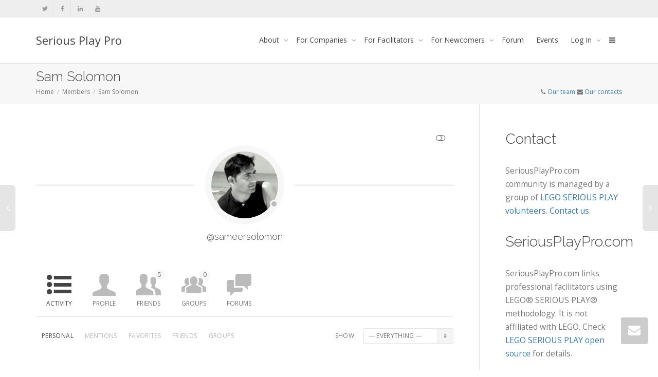

--- FILE ---
content_type: text/html; charset=UTF-8
request_url: https://seriousplaypro.com/members/sameersolomon/
body_size: 18574
content:
<!DOCTYPE html>
<!--[if lt IE 7]>
<html class="no-js lt-ie9 lt-ie8 lt-ie7" lang="en-US"><![endif]-->
<!--[if IE 7]>
<html class="no-js lt-ie9 lt-ie8" lang="en-US"><![endif]-->
<!--[if IE 8]>
<html class="no-js lt-ie9" lang="en-US"><![endif]-->
<!--[if IE 9]>
<html class="no-js lt-ie10" lang="en-US"><![endif]-->
<!--[if gt IE 9]><!-->
<html class="no-js" lang="en-US">
<!--<![endif]-->
<head>
	<meta http-equiv="X-UA-Compatible" content="IE=9; IE=8; IE=7; IE=EDGE"/>
	<meta charset="UTF-8">
	<meta name="viewport" content="width=device-width, initial-scale=1.0">
	<link rel="profile" href="http://gmpg.org/xfn/11">
	<link rel="pingback" href="https://seriousplaypro.com/xmlrpc.php">

	<!-- Fav and touch icons -->
			<link rel="shortcut icon" href="https://seriousplaypro.com/wp-content/uploads/2016/07/SeriousPlayPro_logo_32x32.png">
				<link rel="apple-touch-icon-precomposed" href="https://seriousplaypro.com/wp-content/uploads/2016/07/SeriousPlayPro_logo_57x57.png">
				<link rel="apple-touch-icon-precomposed" sizes="72x72" href="https://seriousplaypro.com/wp-content/uploads/2016/07/SeriousPlayPro_logo_72x72.png">
				<link rel="apple-touch-icon-precomposed" sizes="114x114" href="https://seriousplaypro.com/wp-content/uploads/2016/07/SeriousPlayPro_logo_114x114.png">
				<link rel="apple-touch-icon-precomposed" sizes="144x144" href="https://seriousplaypro.com/wp-content/uploads/2016/07/SeriousPlayPro_logo_144x144.png">
	
	<!-- HTML5 shim, for IE6-8 support of HTML5 elements -->
	<!--[if lt IE 9]>
	<script src="https://seriousplaypro.com/wp-content/themes/kleo/assets/js/html5shiv.js"></script>
	<![endif]-->

	<!--[if IE 7]>
	<link rel="stylesheet" href="https://seriousplaypro.com/wp-content/themes/kleo/assets/css/fontello-ie7.css">
	<![endif]-->

		<link rel="alternate" type="application/rss+xml" title="Serious Play Pro | Sam Solomon | Activity RSS Feed" href="https://seriousplaypro.com/members/sameersolomon/activity/feed/" />
	
	<link rel="alternate" type="application/rss+xml" title="Serious Play Pro | Site Wide Activity RSS Feed" href="https://seriousplaypro.com/activity/feed/" />


	<meta name='robots' content='index, follow, max-image-preview:large, max-snippet:-1, max-video-preview:-1' />

	<!-- This site is optimized with the Yoast SEO plugin v26.8 - https://yoast.com/product/yoast-seo-wordpress/ -->
	<title>Serious Play Pro - Lego Serious Play Facilitator Training</title>
	<meta name="description" content="Lego Serious Play Facilitator Training" />
	<link rel="canonical" href="https://seriousplaypro.com/" />
	<meta property="og:locale" content="en_US" />
	<meta property="og:type" content="website" />
	<meta property="og:title" content="Serious Play Pro" />
	<meta property="og:description" content="Lego Serious Play Facilitator Training" />
	<meta property="og:url" content="https://seriousplaypro.com/" />
	<meta property="og:site_name" content="Serious Play Pro" />
	<meta name="twitter:card" content="summary_large_image" />
	<meta name="twitter:site" content="@seriousplaypro" />
	<script type="application/ld+json" class="yoast-schema-graph">{"@context":"https://schema.org","@graph":[{"@type":"CollectionPage","@id":"https://seriousplaypro.com/","url":"https://seriousplaypro.com/","name":"Serious Play Pro - Lego Serious Play Facilitator Training","isPartOf":{"@id":"https://seriousplaypro.com/#website"},"description":"Lego Serious Play Facilitator Training","breadcrumb":{"@id":"https://seriousplaypro.com/#breadcrumb"},"inLanguage":"en-US"},{"@type":"BreadcrumbList","@id":"https://seriousplaypro.com/#breadcrumb","itemListElement":[{"@type":"ListItem","position":1,"name":"Home"}]},{"@type":"WebSite","@id":"https://seriousplaypro.com/#website","url":"https://seriousplaypro.com/","name":"Serious Play Pro","description":"Lego Serious Play Facilitator Training","potentialAction":[{"@type":"SearchAction","target":{"@type":"EntryPoint","urlTemplate":"https://seriousplaypro.com/?s={search_term_string}"},"query-input":{"@type":"PropertyValueSpecification","valueRequired":true,"valueName":"search_term_string"}}],"inLanguage":"en-US"}]}</script>
	<!-- / Yoast SEO plugin. -->


<link rel='dns-prefetch' href='//www.googletagmanager.com' />
<link rel='dns-prefetch' href='//fonts.googleapis.com' />
<link rel='dns-prefetch' href='//pagead2.googlesyndication.com' />
<link rel="alternate" type="application/rss+xml" title="Serious Play Pro &raquo; Feed" href="https://seriousplaypro.com/feed/" />
<link rel="alternate" type="application/rss+xml" title="Serious Play Pro &raquo; Comments Feed" href="https://seriousplaypro.com/comments/feed/" />
<link rel="alternate" type="text/calendar" title="Serious Play Pro &raquo; iCal Feed" href="https://seriousplaypro.com/events/?ical=1" />
<link rel="alternate" title="oEmbed (JSON)" type="application/json+oembed" href="https://seriousplaypro.com/wp-json/oembed/1.0/embed?url" />
<link rel="alternate" title="oEmbed (XML)" type="text/xml+oembed" href="https://seriousplaypro.com/wp-json/oembed/1.0/embed?url&#038;format=xml" />
<style id='wp-img-auto-sizes-contain-inline-css' type='text/css'>
img:is([sizes=auto i],[sizes^="auto," i]){contain-intrinsic-size:3000px 1500px}
/*# sourceURL=wp-img-auto-sizes-contain-inline-css */
</style>
<style id='wp-emoji-styles-inline-css' type='text/css'>

	img.wp-smiley, img.emoji {
		display: inline !important;
		border: none !important;
		box-shadow: none !important;
		height: 1em !important;
		width: 1em !important;
		margin: 0 0.07em !important;
		vertical-align: -0.1em !important;
		background: none !important;
		padding: 0 !important;
	}
/*# sourceURL=wp-emoji-styles-inline-css */
</style>
<link rel='stylesheet' id='wp-block-library-css' href='https://seriousplaypro.com/wp-includes/css/dist/block-library/style.min.css?ver=6.9' type='text/css' media='all' />
<style id='wp-block-heading-inline-css' type='text/css'>
h1:where(.wp-block-heading).has-background,h2:where(.wp-block-heading).has-background,h3:where(.wp-block-heading).has-background,h4:where(.wp-block-heading).has-background,h5:where(.wp-block-heading).has-background,h6:where(.wp-block-heading).has-background{padding:1.25em 2.375em}h1.has-text-align-left[style*=writing-mode]:where([style*=vertical-lr]),h1.has-text-align-right[style*=writing-mode]:where([style*=vertical-rl]),h2.has-text-align-left[style*=writing-mode]:where([style*=vertical-lr]),h2.has-text-align-right[style*=writing-mode]:where([style*=vertical-rl]),h3.has-text-align-left[style*=writing-mode]:where([style*=vertical-lr]),h3.has-text-align-right[style*=writing-mode]:where([style*=vertical-rl]),h4.has-text-align-left[style*=writing-mode]:where([style*=vertical-lr]),h4.has-text-align-right[style*=writing-mode]:where([style*=vertical-rl]),h5.has-text-align-left[style*=writing-mode]:where([style*=vertical-lr]),h5.has-text-align-right[style*=writing-mode]:where([style*=vertical-rl]),h6.has-text-align-left[style*=writing-mode]:where([style*=vertical-lr]),h6.has-text-align-right[style*=writing-mode]:where([style*=vertical-rl]){rotate:180deg}
/*# sourceURL=https://seriousplaypro.com/wp-includes/blocks/heading/style.min.css */
</style>
<style id='wp-block-image-inline-css' type='text/css'>
.wp-block-image>a,.wp-block-image>figure>a{display:inline-block}.wp-block-image img{box-sizing:border-box;height:auto;max-width:100%;vertical-align:bottom}@media not (prefers-reduced-motion){.wp-block-image img.hide{visibility:hidden}.wp-block-image img.show{animation:show-content-image .4s}}.wp-block-image[style*=border-radius] img,.wp-block-image[style*=border-radius]>a{border-radius:inherit}.wp-block-image.has-custom-border img{box-sizing:border-box}.wp-block-image.aligncenter{text-align:center}.wp-block-image.alignfull>a,.wp-block-image.alignwide>a{width:100%}.wp-block-image.alignfull img,.wp-block-image.alignwide img{height:auto;width:100%}.wp-block-image .aligncenter,.wp-block-image .alignleft,.wp-block-image .alignright,.wp-block-image.aligncenter,.wp-block-image.alignleft,.wp-block-image.alignright{display:table}.wp-block-image .aligncenter>figcaption,.wp-block-image .alignleft>figcaption,.wp-block-image .alignright>figcaption,.wp-block-image.aligncenter>figcaption,.wp-block-image.alignleft>figcaption,.wp-block-image.alignright>figcaption{caption-side:bottom;display:table-caption}.wp-block-image .alignleft{float:left;margin:.5em 1em .5em 0}.wp-block-image .alignright{float:right;margin:.5em 0 .5em 1em}.wp-block-image .aligncenter{margin-left:auto;margin-right:auto}.wp-block-image :where(figcaption){margin-bottom:1em;margin-top:.5em}.wp-block-image.is-style-circle-mask img{border-radius:9999px}@supports ((-webkit-mask-image:none) or (mask-image:none)) or (-webkit-mask-image:none){.wp-block-image.is-style-circle-mask img{border-radius:0;-webkit-mask-image:url('data:image/svg+xml;utf8,<svg viewBox="0 0 100 100" xmlns="http://www.w3.org/2000/svg"><circle cx="50" cy="50" r="50"/></svg>');mask-image:url('data:image/svg+xml;utf8,<svg viewBox="0 0 100 100" xmlns="http://www.w3.org/2000/svg"><circle cx="50" cy="50" r="50"/></svg>');mask-mode:alpha;-webkit-mask-position:center;mask-position:center;-webkit-mask-repeat:no-repeat;mask-repeat:no-repeat;-webkit-mask-size:contain;mask-size:contain}}:root :where(.wp-block-image.is-style-rounded img,.wp-block-image .is-style-rounded img){border-radius:9999px}.wp-block-image figure{margin:0}.wp-lightbox-container{display:flex;flex-direction:column;position:relative}.wp-lightbox-container img{cursor:zoom-in}.wp-lightbox-container img:hover+button{opacity:1}.wp-lightbox-container button{align-items:center;backdrop-filter:blur(16px) saturate(180%);background-color:#5a5a5a40;border:none;border-radius:4px;cursor:zoom-in;display:flex;height:20px;justify-content:center;opacity:0;padding:0;position:absolute;right:16px;text-align:center;top:16px;width:20px;z-index:100}@media not (prefers-reduced-motion){.wp-lightbox-container button{transition:opacity .2s ease}}.wp-lightbox-container button:focus-visible{outline:3px auto #5a5a5a40;outline:3px auto -webkit-focus-ring-color;outline-offset:3px}.wp-lightbox-container button:hover{cursor:pointer;opacity:1}.wp-lightbox-container button:focus{opacity:1}.wp-lightbox-container button:focus,.wp-lightbox-container button:hover,.wp-lightbox-container button:not(:hover):not(:active):not(.has-background){background-color:#5a5a5a40;border:none}.wp-lightbox-overlay{box-sizing:border-box;cursor:zoom-out;height:100vh;left:0;overflow:hidden;position:fixed;top:0;visibility:hidden;width:100%;z-index:100000}.wp-lightbox-overlay .close-button{align-items:center;cursor:pointer;display:flex;justify-content:center;min-height:40px;min-width:40px;padding:0;position:absolute;right:calc(env(safe-area-inset-right) + 16px);top:calc(env(safe-area-inset-top) + 16px);z-index:5000000}.wp-lightbox-overlay .close-button:focus,.wp-lightbox-overlay .close-button:hover,.wp-lightbox-overlay .close-button:not(:hover):not(:active):not(.has-background){background:none;border:none}.wp-lightbox-overlay .lightbox-image-container{height:var(--wp--lightbox-container-height);left:50%;overflow:hidden;position:absolute;top:50%;transform:translate(-50%,-50%);transform-origin:top left;width:var(--wp--lightbox-container-width);z-index:9999999999}.wp-lightbox-overlay .wp-block-image{align-items:center;box-sizing:border-box;display:flex;height:100%;justify-content:center;margin:0;position:relative;transform-origin:0 0;width:100%;z-index:3000000}.wp-lightbox-overlay .wp-block-image img{height:var(--wp--lightbox-image-height);min-height:var(--wp--lightbox-image-height);min-width:var(--wp--lightbox-image-width);width:var(--wp--lightbox-image-width)}.wp-lightbox-overlay .wp-block-image figcaption{display:none}.wp-lightbox-overlay button{background:none;border:none}.wp-lightbox-overlay .scrim{background-color:#fff;height:100%;opacity:.9;position:absolute;width:100%;z-index:2000000}.wp-lightbox-overlay.active{visibility:visible}@media not (prefers-reduced-motion){.wp-lightbox-overlay.active{animation:turn-on-visibility .25s both}.wp-lightbox-overlay.active img{animation:turn-on-visibility .35s both}.wp-lightbox-overlay.show-closing-animation:not(.active){animation:turn-off-visibility .35s both}.wp-lightbox-overlay.show-closing-animation:not(.active) img{animation:turn-off-visibility .25s both}.wp-lightbox-overlay.zoom.active{animation:none;opacity:1;visibility:visible}.wp-lightbox-overlay.zoom.active .lightbox-image-container{animation:lightbox-zoom-in .4s}.wp-lightbox-overlay.zoom.active .lightbox-image-container img{animation:none}.wp-lightbox-overlay.zoom.active .scrim{animation:turn-on-visibility .4s forwards}.wp-lightbox-overlay.zoom.show-closing-animation:not(.active){animation:none}.wp-lightbox-overlay.zoom.show-closing-animation:not(.active) .lightbox-image-container{animation:lightbox-zoom-out .4s}.wp-lightbox-overlay.zoom.show-closing-animation:not(.active) .lightbox-image-container img{animation:none}.wp-lightbox-overlay.zoom.show-closing-animation:not(.active) .scrim{animation:turn-off-visibility .4s forwards}}@keyframes show-content-image{0%{visibility:hidden}99%{visibility:hidden}to{visibility:visible}}@keyframes turn-on-visibility{0%{opacity:0}to{opacity:1}}@keyframes turn-off-visibility{0%{opacity:1;visibility:visible}99%{opacity:0;visibility:visible}to{opacity:0;visibility:hidden}}@keyframes lightbox-zoom-in{0%{transform:translate(calc((-100vw + var(--wp--lightbox-scrollbar-width))/2 + var(--wp--lightbox-initial-left-position)),calc(-50vh + var(--wp--lightbox-initial-top-position))) scale(var(--wp--lightbox-scale))}to{transform:translate(-50%,-50%) scale(1)}}@keyframes lightbox-zoom-out{0%{transform:translate(-50%,-50%) scale(1);visibility:visible}99%{visibility:visible}to{transform:translate(calc((-100vw + var(--wp--lightbox-scrollbar-width))/2 + var(--wp--lightbox-initial-left-position)),calc(-50vh + var(--wp--lightbox-initial-top-position))) scale(var(--wp--lightbox-scale));visibility:hidden}}
/*# sourceURL=https://seriousplaypro.com/wp-includes/blocks/image/style.min.css */
</style>
<style id='wp-block-paragraph-inline-css' type='text/css'>
.is-small-text{font-size:.875em}.is-regular-text{font-size:1em}.is-large-text{font-size:2.25em}.is-larger-text{font-size:3em}.has-drop-cap:not(:focus):first-letter{float:left;font-size:8.4em;font-style:normal;font-weight:100;line-height:.68;margin:.05em .1em 0 0;text-transform:uppercase}body.rtl .has-drop-cap:not(:focus):first-letter{float:none;margin-left:.1em}p.has-drop-cap.has-background{overflow:hidden}:root :where(p.has-background){padding:1.25em 2.375em}:where(p.has-text-color:not(.has-link-color)) a{color:inherit}p.has-text-align-left[style*="writing-mode:vertical-lr"],p.has-text-align-right[style*="writing-mode:vertical-rl"]{rotate:180deg}
/*# sourceURL=https://seriousplaypro.com/wp-includes/blocks/paragraph/style.min.css */
</style>
<style id='global-styles-inline-css' type='text/css'>
:root{--wp--preset--aspect-ratio--square: 1;--wp--preset--aspect-ratio--4-3: 4/3;--wp--preset--aspect-ratio--3-4: 3/4;--wp--preset--aspect-ratio--3-2: 3/2;--wp--preset--aspect-ratio--2-3: 2/3;--wp--preset--aspect-ratio--16-9: 16/9;--wp--preset--aspect-ratio--9-16: 9/16;--wp--preset--color--black: #000000;--wp--preset--color--cyan-bluish-gray: #abb8c3;--wp--preset--color--white: #ffffff;--wp--preset--color--pale-pink: #f78da7;--wp--preset--color--vivid-red: #cf2e2e;--wp--preset--color--luminous-vivid-orange: #ff6900;--wp--preset--color--luminous-vivid-amber: #fcb900;--wp--preset--color--light-green-cyan: #7bdcb5;--wp--preset--color--vivid-green-cyan: #00d084;--wp--preset--color--pale-cyan-blue: #8ed1fc;--wp--preset--color--vivid-cyan-blue: #0693e3;--wp--preset--color--vivid-purple: #9b51e0;--wp--preset--gradient--vivid-cyan-blue-to-vivid-purple: linear-gradient(135deg,rgb(6,147,227) 0%,rgb(155,81,224) 100%);--wp--preset--gradient--light-green-cyan-to-vivid-green-cyan: linear-gradient(135deg,rgb(122,220,180) 0%,rgb(0,208,130) 100%);--wp--preset--gradient--luminous-vivid-amber-to-luminous-vivid-orange: linear-gradient(135deg,rgb(252,185,0) 0%,rgb(255,105,0) 100%);--wp--preset--gradient--luminous-vivid-orange-to-vivid-red: linear-gradient(135deg,rgb(255,105,0) 0%,rgb(207,46,46) 100%);--wp--preset--gradient--very-light-gray-to-cyan-bluish-gray: linear-gradient(135deg,rgb(238,238,238) 0%,rgb(169,184,195) 100%);--wp--preset--gradient--cool-to-warm-spectrum: linear-gradient(135deg,rgb(74,234,220) 0%,rgb(151,120,209) 20%,rgb(207,42,186) 40%,rgb(238,44,130) 60%,rgb(251,105,98) 80%,rgb(254,248,76) 100%);--wp--preset--gradient--blush-light-purple: linear-gradient(135deg,rgb(255,206,236) 0%,rgb(152,150,240) 100%);--wp--preset--gradient--blush-bordeaux: linear-gradient(135deg,rgb(254,205,165) 0%,rgb(254,45,45) 50%,rgb(107,0,62) 100%);--wp--preset--gradient--luminous-dusk: linear-gradient(135deg,rgb(255,203,112) 0%,rgb(199,81,192) 50%,rgb(65,88,208) 100%);--wp--preset--gradient--pale-ocean: linear-gradient(135deg,rgb(255,245,203) 0%,rgb(182,227,212) 50%,rgb(51,167,181) 100%);--wp--preset--gradient--electric-grass: linear-gradient(135deg,rgb(202,248,128) 0%,rgb(113,206,126) 100%);--wp--preset--gradient--midnight: linear-gradient(135deg,rgb(2,3,129) 0%,rgb(40,116,252) 100%);--wp--preset--font-size--small: 13px;--wp--preset--font-size--medium: 20px;--wp--preset--font-size--large: 36px;--wp--preset--font-size--x-large: 42px;--wp--preset--spacing--20: 0.44rem;--wp--preset--spacing--30: 0.67rem;--wp--preset--spacing--40: 1rem;--wp--preset--spacing--50: 1.5rem;--wp--preset--spacing--60: 2.25rem;--wp--preset--spacing--70: 3.38rem;--wp--preset--spacing--80: 5.06rem;--wp--preset--shadow--natural: 6px 6px 9px rgba(0, 0, 0, 0.2);--wp--preset--shadow--deep: 12px 12px 50px rgba(0, 0, 0, 0.4);--wp--preset--shadow--sharp: 6px 6px 0px rgba(0, 0, 0, 0.2);--wp--preset--shadow--outlined: 6px 6px 0px -3px rgb(255, 255, 255), 6px 6px rgb(0, 0, 0);--wp--preset--shadow--crisp: 6px 6px 0px rgb(0, 0, 0);}:where(.is-layout-flex){gap: 0.5em;}:where(.is-layout-grid){gap: 0.5em;}body .is-layout-flex{display: flex;}.is-layout-flex{flex-wrap: wrap;align-items: center;}.is-layout-flex > :is(*, div){margin: 0;}body .is-layout-grid{display: grid;}.is-layout-grid > :is(*, div){margin: 0;}:where(.wp-block-columns.is-layout-flex){gap: 2em;}:where(.wp-block-columns.is-layout-grid){gap: 2em;}:where(.wp-block-post-template.is-layout-flex){gap: 1.25em;}:where(.wp-block-post-template.is-layout-grid){gap: 1.25em;}.has-black-color{color: var(--wp--preset--color--black) !important;}.has-cyan-bluish-gray-color{color: var(--wp--preset--color--cyan-bluish-gray) !important;}.has-white-color{color: var(--wp--preset--color--white) !important;}.has-pale-pink-color{color: var(--wp--preset--color--pale-pink) !important;}.has-vivid-red-color{color: var(--wp--preset--color--vivid-red) !important;}.has-luminous-vivid-orange-color{color: var(--wp--preset--color--luminous-vivid-orange) !important;}.has-luminous-vivid-amber-color{color: var(--wp--preset--color--luminous-vivid-amber) !important;}.has-light-green-cyan-color{color: var(--wp--preset--color--light-green-cyan) !important;}.has-vivid-green-cyan-color{color: var(--wp--preset--color--vivid-green-cyan) !important;}.has-pale-cyan-blue-color{color: var(--wp--preset--color--pale-cyan-blue) !important;}.has-vivid-cyan-blue-color{color: var(--wp--preset--color--vivid-cyan-blue) !important;}.has-vivid-purple-color{color: var(--wp--preset--color--vivid-purple) !important;}.has-black-background-color{background-color: var(--wp--preset--color--black) !important;}.has-cyan-bluish-gray-background-color{background-color: var(--wp--preset--color--cyan-bluish-gray) !important;}.has-white-background-color{background-color: var(--wp--preset--color--white) !important;}.has-pale-pink-background-color{background-color: var(--wp--preset--color--pale-pink) !important;}.has-vivid-red-background-color{background-color: var(--wp--preset--color--vivid-red) !important;}.has-luminous-vivid-orange-background-color{background-color: var(--wp--preset--color--luminous-vivid-orange) !important;}.has-luminous-vivid-amber-background-color{background-color: var(--wp--preset--color--luminous-vivid-amber) !important;}.has-light-green-cyan-background-color{background-color: var(--wp--preset--color--light-green-cyan) !important;}.has-vivid-green-cyan-background-color{background-color: var(--wp--preset--color--vivid-green-cyan) !important;}.has-pale-cyan-blue-background-color{background-color: var(--wp--preset--color--pale-cyan-blue) !important;}.has-vivid-cyan-blue-background-color{background-color: var(--wp--preset--color--vivid-cyan-blue) !important;}.has-vivid-purple-background-color{background-color: var(--wp--preset--color--vivid-purple) !important;}.has-black-border-color{border-color: var(--wp--preset--color--black) !important;}.has-cyan-bluish-gray-border-color{border-color: var(--wp--preset--color--cyan-bluish-gray) !important;}.has-white-border-color{border-color: var(--wp--preset--color--white) !important;}.has-pale-pink-border-color{border-color: var(--wp--preset--color--pale-pink) !important;}.has-vivid-red-border-color{border-color: var(--wp--preset--color--vivid-red) !important;}.has-luminous-vivid-orange-border-color{border-color: var(--wp--preset--color--luminous-vivid-orange) !important;}.has-luminous-vivid-amber-border-color{border-color: var(--wp--preset--color--luminous-vivid-amber) !important;}.has-light-green-cyan-border-color{border-color: var(--wp--preset--color--light-green-cyan) !important;}.has-vivid-green-cyan-border-color{border-color: var(--wp--preset--color--vivid-green-cyan) !important;}.has-pale-cyan-blue-border-color{border-color: var(--wp--preset--color--pale-cyan-blue) !important;}.has-vivid-cyan-blue-border-color{border-color: var(--wp--preset--color--vivid-cyan-blue) !important;}.has-vivid-purple-border-color{border-color: var(--wp--preset--color--vivid-purple) !important;}.has-vivid-cyan-blue-to-vivid-purple-gradient-background{background: var(--wp--preset--gradient--vivid-cyan-blue-to-vivid-purple) !important;}.has-light-green-cyan-to-vivid-green-cyan-gradient-background{background: var(--wp--preset--gradient--light-green-cyan-to-vivid-green-cyan) !important;}.has-luminous-vivid-amber-to-luminous-vivid-orange-gradient-background{background: var(--wp--preset--gradient--luminous-vivid-amber-to-luminous-vivid-orange) !important;}.has-luminous-vivid-orange-to-vivid-red-gradient-background{background: var(--wp--preset--gradient--luminous-vivid-orange-to-vivid-red) !important;}.has-very-light-gray-to-cyan-bluish-gray-gradient-background{background: var(--wp--preset--gradient--very-light-gray-to-cyan-bluish-gray) !important;}.has-cool-to-warm-spectrum-gradient-background{background: var(--wp--preset--gradient--cool-to-warm-spectrum) !important;}.has-blush-light-purple-gradient-background{background: var(--wp--preset--gradient--blush-light-purple) !important;}.has-blush-bordeaux-gradient-background{background: var(--wp--preset--gradient--blush-bordeaux) !important;}.has-luminous-dusk-gradient-background{background: var(--wp--preset--gradient--luminous-dusk) !important;}.has-pale-ocean-gradient-background{background: var(--wp--preset--gradient--pale-ocean) !important;}.has-electric-grass-gradient-background{background: var(--wp--preset--gradient--electric-grass) !important;}.has-midnight-gradient-background{background: var(--wp--preset--gradient--midnight) !important;}.has-small-font-size{font-size: var(--wp--preset--font-size--small) !important;}.has-medium-font-size{font-size: var(--wp--preset--font-size--medium) !important;}.has-large-font-size{font-size: var(--wp--preset--font-size--large) !important;}.has-x-large-font-size{font-size: var(--wp--preset--font-size--x-large) !important;}
/*# sourceURL=global-styles-inline-css */
</style>

<style id='classic-theme-styles-inline-css' type='text/css'>
/*! This file is auto-generated */
.wp-block-button__link{color:#fff;background-color:#32373c;border-radius:9999px;box-shadow:none;text-decoration:none;padding:calc(.667em + 2px) calc(1.333em + 2px);font-size:1.125em}.wp-block-file__button{background:#32373c;color:#fff;text-decoration:none}
/*# sourceURL=/wp-includes/css/classic-themes.min.css */
</style>
<link rel='stylesheet' id='kleo-bbpress-css' href='https://seriousplaypro.com/wp-content/themes/kleo/bbpress/css/bbpress.min.css?ver=4.9.140' type='text/css' media='all' />
<link rel='stylesheet' id='bp-mentions-css-css' href='https://seriousplaypro.com/wp-content/plugins/buddypress/bp-activity/css/mentions.min.css?ver=14.4.0' type='text/css' media='all' />
<link rel='stylesheet' id='bp-parent-css-css' href='https://seriousplaypro.com/wp-content/themes/kleo/buddypress/css/buddypress.css?ver=14.4.0' type='text/css' media='screen' />
<link rel='stylesheet' id='wp-job-manager-job-listings-css' href='https://seriousplaypro.com/wp-content/plugins/wp-job-manager/assets/dist/css/job-listings.css?ver=598383a28ac5f9f156e4' type='text/css' media='all' />
<link rel='stylesheet' id='bootstrap-css' href='https://seriousplaypro.com/wp-content/themes/kleo/assets/css/bootstrap.min.css?ver=4.9.140' type='text/css' media='all' />
<link rel='stylesheet' id='kleo-app-css' href='https://seriousplaypro.com/wp-content/themes/kleo/assets/css/app.min.css?ver=4.9.140' type='text/css' media='all' />
<link rel='stylesheet' id='magnific-popup-css' href='https://seriousplaypro.com/wp-content/themes/kleo/assets/js/plugins/magnific-popup/magnific.css?ver=4.9.140' type='text/css' media='all' />
<link rel='stylesheet' id='kleo-fonts-css' href='https://seriousplaypro.com/wp-content/themes/kleo/assets/css/fontello.css?ver=4.9.140' type='text/css' media='all' />
<link rel='stylesheet' id='mediaelement-css' href='https://seriousplaypro.com/wp-includes/js/mediaelement/mediaelementplayer-legacy.min.css?ver=4.2.17' type='text/css' media='all' />
<link rel='stylesheet' id='kleo-google-fonts-css' href='//fonts.googleapis.com/css?family=Raleway%3A300%7COpen+Sans%3A400&#038;ver=6.9' type='text/css' media='all' />
<link rel='stylesheet' id='kleo-colors-css' href='https://seriousplaypro.com/wp-content/uploads/custom_styles/dynamic.css?ver=4.9.140.1693226817' type='text/css' media='all' />
<link rel='stylesheet' id='kleo-plugins-css' href='https://seriousplaypro.com/wp-content/themes/kleo/assets/css/plugins.min.css?ver=4.9.140' type='text/css' media='all' />
<link rel='stylesheet' id='kleo-style-css' href='https://seriousplaypro.com/wp-content/themes/kleo-child/style.css?ver=6.9' type='text/css' media='all' />
<script type="text/javascript" src="https://seriousplaypro.com/wp-includes/js/jquery/jquery.min.js?ver=3.7.1" id="jquery-core-js"></script>
<script type="text/javascript" src="https://seriousplaypro.com/wp-includes/js/jquery/jquery-migrate.min.js?ver=3.4.1" id="jquery-migrate-js"></script>
<script type="text/javascript" id="bp-confirm-js-extra">
/* <![CDATA[ */
var BP_Confirm = {"are_you_sure":"Are you sure?"};
//# sourceURL=bp-confirm-js-extra
/* ]]> */
</script>
<script type="text/javascript" src="https://seriousplaypro.com/wp-content/plugins/buddypress/bp-core/js/confirm.min.js?ver=14.4.0" id="bp-confirm-js"></script>
<script type="text/javascript" src="https://seriousplaypro.com/wp-content/plugins/buddypress/bp-core/js/jquery-query.min.js?ver=14.4.0" id="bp-jquery-query-js"></script>
<script type="text/javascript" src="https://seriousplaypro.com/wp-content/plugins/buddypress/bp-core/js/vendor/jquery-cookie.min.js?ver=14.4.0" id="bp-jquery-cookie-js"></script>
<script type="text/javascript" src="https://seriousplaypro.com/wp-content/plugins/buddypress/bp-core/js/vendor/jquery-scroll-to.min.js?ver=14.4.0" id="bp-jquery-scroll-to-js"></script>
<script type="text/javascript" id="bp-parent-js-js-extra">
/* <![CDATA[ */
var BP_DTheme = {"accepted":"Accepted","close":"Close","comments":"comments","leave_group_confirm":"Are you sure you want to leave this group?","mark_as_fav":" ","my_favs":"My Favorites","rejected":"Rejected","remove_fav":" ","show_all":"Show all","show_all_comments":"Show all comments for this thread","show_x_comments":"Show all %d comments","unsaved_changes":"Your profile has unsaved changes. If you leave the page, the changes will be lost.","view":"View"};
//# sourceURL=bp-parent-js-js-extra
/* ]]> */
</script>
<script type="text/javascript" src="https://seriousplaypro.com/wp-content/themes/kleo/buddypress/js/buddypress.js?ver=14.4.0" id="bp-parent-js-js"></script>
<script type="text/javascript" src="https://seriousplaypro.com/wp-content/themes/kleo/assets/js/modernizr.custom.46504.js?ver=4.9.140" id="modernizr-js"></script>

<!-- Google tag (gtag.js) snippet added by Site Kit -->
<!-- Google Analytics snippet added by Site Kit -->
<script type="text/javascript" src="https://www.googletagmanager.com/gtag/js?id=GT-TNP589S" id="google_gtagjs-js" async></script>
<script type="text/javascript" id="google_gtagjs-js-after">
/* <![CDATA[ */
window.dataLayer = window.dataLayer || [];function gtag(){dataLayer.push(arguments);}
gtag("set","linker",{"domains":["seriousplaypro.com"]});
gtag("js", new Date());
gtag("set", "developer_id.dZTNiMT", true);
gtag("config", "GT-TNP589S");
//# sourceURL=google_gtagjs-js-after
/* ]]> */
</script>
<link rel="https://api.w.org/" href="https://seriousplaypro.com/wp-json/" /><link rel="alternate" title="JSON" type="application/json" href="https://seriousplaypro.com/wp-json/wp/v2/buddypress/783" /><link rel="EditURI" type="application/rsd+xml" title="RSD" href="https://seriousplaypro.com/xmlrpc.php?rsd" />
<meta name="generator" content="WordPress 6.9" />
<link rel='shortlink' href='https://seriousplaypro.com/?p=783' />

	<script type="text/javascript">var ajaxurl = 'https://seriousplaypro.com/wp-admin/admin-ajax.php';</script>

<!-- start Simple Custom CSS and JS -->
<style type="text/css">
.field-visibility-settings-toggle {
display: none !important;
}
.field-visibility-settings-notoggle {
display: none !important;
}

#wp-field_2-editor-tools {display:none;}
#wp-field_7-editor-tools {display:none;}
</style>
<!-- end Simple Custom CSS and JS -->
<meta name="generator" content="Site Kit by Google 1.170.0" /><style type="text/css" id="tve_global_variables">:root{}</style><meta name="tec-api-version" content="v1"><meta name="tec-api-origin" content="https://seriousplaypro.com"><link rel="alternate" href="https://seriousplaypro.com/wp-json/tribe/events/v1/" />    <meta name="mobile-web-app-capable" content="yes">
	    <meta name="apple-mobile-web-app-capable" content="yes">
	    <script type="text/javascript">
        /*
		 prevent dom flickering for elements hidden with js
		 */
        "use strict";

        document.documentElement.className += ' js-active ';
        document.documentElement.className += 'ontouchstart' in document.documentElement ? ' kleo-mobile ' : ' kleo-desktop ';

        var prefix = ['-webkit-', '-o-', '-moz-', '-ms-', ""];
        for (var i in prefix) {
            if (prefix[i] + 'transform' in document.documentElement.style) document.documentElement.className += " kleo-transform ";
        }
    </script>
	
<!-- Google AdSense meta tags added by Site Kit -->
<meta name="google-adsense-platform-account" content="ca-host-pub-2644536267352236">
<meta name="google-adsense-platform-domain" content="sitekit.withgoogle.com">
<!-- End Google AdSense meta tags added by Site Kit -->

<!-- Google AdSense snippet added by Site Kit -->
<script type="text/javascript" async="async" src="https://pagead2.googlesyndication.com/pagead/js/adsbygoogle.js?client=ca-pub-5576060787863510&amp;host=ca-host-pub-2644536267352236" crossorigin="anonymous"></script>

<!-- End Google AdSense snippet added by Site Kit -->
	<link rel="alternate" type="application/rss+xml" title="Serious Play Pro | Sam Solomon | Activity RSS Feed" href="https://seriousplaypro.com/members/sameersolomon/activity/feed/" />
	
	<link rel="alternate" type="application/rss+xml" title="Serious Play Pro | Site Wide Activity RSS Feed" href="https://seriousplaypro.com/activity/feed/" />

<link rel='canonical' href='https://seriousplaypro.com/members/sameersolomon/' />

<style>
.widget_tag_cloud a { font-size: small !important; }
</style>
</head>


<body class="home-page activity bp-user my-activity just-me buddypress bp-legacy bbp-user-page single singular bbpress bbp-no-js home blog wp-singular buddypress-template-default page page-id-783 page-parent wp-embed-responsive wp-theme-kleo wp-child-theme-kleo-child tribe-no-js offcanvas-right offcanvas-type-overlay kleo-navbar-fixed kleo-child no-js" itemscope itemtype="http://schema.org/ProfilePage">


<script type="text/javascript" id="bbp-swap-no-js-body-class">
	document.body.className = document.body.className.replace( 'bbp-no-js', 'bbp-js' );
</script>



<!-- PAGE LAYOUT
================================================ -->
<!--Attributes-->
<div class="kleo-page">

	<!-- HEADER SECTION
	================================================ -->
	
<div id="header" class="header-color">

	<div class="navbar" role="navigation">

		
			<div class="social-header header-color">
				<div class="container">
					<div class="top-bar top-bar-flex">

						
                            <div id="top-social" class="no-padd">
                                <ul class="kleo-social-icons"><li><a target="_blank" href="http://twitter.com/seriousplaypro"><i class="icon-twitter"></i><div class="ts-text">Twitter</div></a></li><li><a target="_blank" href="http://facebook.com/seriousplaypro"><i class="icon-facebook"></i><div class="ts-text">Facebook</div></a></li><li><a target="_blank" href="https://www.linkedin.com/groups/6788627"><i class="icon-linkedin"></i><div class="ts-text">Linkedin</div></a></li><li><a target="_blank" href="http://youtube.com/seriousplaypro"><i class="icon-youtube"></i><div class="ts-text">Youtube</div></a></li></ul>                            </div>

                        
						
					</div><!--end top-bar-->
				</div>
			</div>

		
				<div class="kleo-main-header header-normal">
			<div class="container">
				<!-- Brand and toggle get grouped for better mobile display -->
				<div class="navbar-header">
					<div class="kleo-mobile-switch">

												<button type="button" class="navbar-toggle open-sidebar">
							<span class="sr-only">Toggle navigation</span>
							<span class="icon-bar"></span>
							<span class="icon-bar"></span>
							<span class="icon-bar"></span>
						</button>

					</div>

					<div class="kleo-mobile-icons">

						
					</div>

					<strong class="logo">
						<a href="https://seriousplaypro.com">

							
								Serious Play Pro
							
						</a>
					</strong>
				</div>

				

				
				<!-- Collect the nav links, forms, and other content for toggling -->
				<div class="primary-menu collapse navbar-collapse nav-collapse"><ul id="menu-seriousplaypro_new_menu" class="nav navbar-nav"><li id="menu-item-9766" class="menu-item menu-item-type-post_type menu-item-object-page menu-item-has-children menu-item-9766 dropdown mega-3-cols"><a title="About" href="https://seriousplaypro.com/about/" class="js-activated">About <span class="caret"></span></a>
<ul role="menu" class="dropdown-menu sub-menu pull-left">
	<li id="menu-item-9767" class="menu-item menu-item-type-post_type menu-item-object-page menu-item-9767"><a title="Team" href="https://seriousplaypro.com/about/team/">Team</a></li>
	<li id="menu-item-9793" class="menu-item menu-item-type-post_type menu-item-object-page menu-item-9793"><a title="FAQ" href="https://seriousplaypro.com/about/lego-serious-play-frequently-asked-questions/">FAQ</a></li>
	<li id="menu-item-9768" class="menu-item menu-item-type-post_type menu-item-object-page menu-item-9768"><a title="Contact" href="https://seriousplaypro.com/contact/">Contact</a></li>
</ul>
</li>
<li id="menu-item-9771" class="menu-item menu-item-type-post_type menu-item-object-page menu-item-has-children menu-item-9771 dropdown mega-2-cols"><a title="For Companies" href="https://seriousplaypro.com/for-companies/" class="js-activated">For Companies <span class="caret"></span></a>
<ul role="menu" class="dropdown-menu sub-menu pull-left">
	<li id="menu-item-12314" class="menu-item menu-item-type-post_type menu-item-object-page menu-item-12314"><a title="Find a Facilitator" href="https://seriousplaypro.com/for-companies/find-lego-serious-play-facilitators/">Find a Facilitator</a></li>
	<li id="menu-item-9772" class="menu-item menu-item-type-post_type menu-item-object-page menu-item-9772"><a title="Post Your Job Ad" href="https://seriousplaypro.com/find-a-lego-serious-play-facilitator-or-trainer/">Post Your Job Ad</a></li>
</ul>
</li>
<li id="menu-item-9775" class="menu-item menu-item-type-post_type menu-item-object-page menu-item-has-children menu-item-9775 dropdown mega-2-cols"><a title="For Facilitators" href="https://seriousplaypro.com/facilitators/" class="js-activated">For Facilitators <span class="caret"></span></a>
<ul role="menu" class="dropdown-menu sub-menu pull-left">
	<li id="menu-item-9773" class="menu-item menu-item-type-post_type menu-item-object-page menu-item-9773"><a title="Marketplace" href="https://seriousplaypro.com/lego-serious-play-facilitator-and-trainer-marketplace/">Marketplace</a></li>
	<li id="menu-item-9794" class="menu-item menu-item-type-custom menu-item-object-custom menu-item-has-children menu-item-9794 dropdown-submenu"><a title="Tools" href="http://seriousplaypro.com/bricks">Tools <span class="caret"></span></a>
	<ul role="menu" class="dropdown-menu sub-menu">
		<li id="menu-item-9776" class="menu-item menu-item-type-post_type menu-item-object-page menu-item-9776"><a title="Books" href="https://seriousplaypro.com/facilitators/books/">Books</a></li>
		<li id="menu-item-9777" class="menu-item menu-item-type-post_type menu-item-object-page menu-item-9777"><a title="Bricks" href="https://seriousplaypro.com/bricks/">Bricks</a></li>
	</ul>
</li>
</ul>
</li>
<li id="menu-item-9780" class="menu-item menu-item-type-post_type menu-item-object-page menu-item-has-children menu-item-9780 dropdown mega-2-cols"><a title="For Newcomers" href="https://seriousplaypro.com/newcomers/" class="js-activated">For Newcomers <span class="caret"></span></a>
<ul role="menu" class="dropdown-menu sub-menu pull-left">
	<li id="menu-item-9781" class="menu-item menu-item-type-post_type menu-item-object-page menu-item-9781"><a title="Getting Started with LEGO Serious Play" href="https://seriousplaypro.com/newcomers/getting-started/">Getting Started with LEGO Serious Play</a></li>
	<li id="menu-item-9836" class="menu-item menu-item-type-post_type menu-item-object-page menu-item-9836"><a title="Serious Play Training" href="https://seriousplaypro.com/serious-play-training/">Serious Play Training</a></li>
</ul>
</li>
<li id="menu-item-9786" class="menu-item menu-item-type-post_type menu-item-object-forum menu-item-9786"><a title="Forum" href="https://seriousplaypro.com/groups/serious-play-pro-forum/forum/">Forum</a></li>
<li id="menu-item-9785" class="menu-item menu-item-type-custom menu-item-object-custom menu-item-9785"><a title="Events" href="http://seriousplaypro.com/events/">Events</a></li>
<li id="menu-item-9783" class="bp-menu bp-login-nav menu-item menu-item-type-custom menu-item-object-custom menu-item-has-children menu-item-9783 dropdown mega-1-cols"><a title="Log In" href="https://seriousplaypro.com/wp-login.php?redirect_to=https%3A%2F%2Fseriousplaypro.com%2Fmembers%2Fsameersolomon%2F" class="js-activated">Log In <span class="caret"></span></a>
<ul role="menu" class="dropdown-menu sub-menu pull-left">
	<li id="menu-item-9784" class="bp-menu bp-register-nav menu-item menu-item-type-custom menu-item-object-custom menu-item-9784"><a title="Register" href="http://seriousplaypro.com/register/">Register</a></li>
</ul>
</li>
<li id="nav-menu-item-side" class="menu-item"><a href="#" class="open-sidebar" onclick="javascript:return false;"><i class="icon-menu"></i></a></li></ul></div>
				
				

			</div><!--end container-->
		</div>
	</div>

</div><!--end header-->

	<!-- MAIN SECTION
	================================================ -->
	<div id="main">


<section class='container-wrap main-title alternate-color  border-bottom breadcrumbs-container'><div class='container'><h1 class="page-title">Sam Solomon</h1><div class='breadcrumb-extra'>
		<div class="kleo_framework breadcrumb" itemscope itemtype="http://schema.org/BreadcrumbList"><span itemprop="itemListElement" itemscope itemtype="http://schema.org/ListItem"><a itemprop="item" href="https://seriousplaypro.com" title="Serious Play Pro" ><span itemprop="name">Home</span></a><meta itemprop="position" content="1" /></span>
			 <span class="sep"> </span> <span itemprop="itemListElement" itemscope itemtype="http://schema.org/ListItem"><a itemprop="item" href="https://seriousplaypro.com/members/"><span itemprop="name">Members</span></a><meta itemprop="position" content="2" /></span>
			 <span class="sep"> </span> <span itemprop="itemListElement" itemscope itemtype="http://schema.org/ListItem" class="active"><a itemprop="item" href="https://seriousplaypro.com/members/sameersolomon/" title="Sam Solomon"><span itemprop="name">Sam Solomon</span></a><meta itemprop="position" content="3" /></span>
		</div><p class="page-info"><i class="icon-phone"></i> <a href="/about/team/">Our team</a> <i class="icon-mail-alt"></i> <a href="/contact/">Our contacts</a></p></div></div></section>




<section class="container-wrap main-color">
	<div id="main-container" class="container">
		<div class="row"> 
			<div class="template-page col-sm-9 tpl-right">
				<div class="wrap-content">
					
				
        <div class="row">
            <div class="col-sm-12">

				
                <div class="article-content">
					
<div id="buddypress">
	
      
  <div class="row">

            <div class="col-sm-12">
          <div id="item-header" role="complementary">

              
	<span class="toggle-header">
	<span class="bp-toggle-less">show less</span>
	<span class="bp-toggle-more">show more</span>
</span>
	
<div id="item-header-avatar" class="rounded">
	<a href="https://seriousplaypro.com/members/sameersolomon/">

		<img decoding="async" loading="lazy" src="https://seriousplaypro.com/wp-content/uploads/avatars/543/bc9e6bee5ef9c5f43af729030faf21b4-bpfull.jpg" class="avatar user-543-avatar avatar-150 photo" width="150" height="150" alt="Profile picture of Sam Solomon" />
	</a>
  <span class="kleo-online-status hover-tip click-tip"  data-toggle="tooltip" data-container="body" data-title="Active 9 years, 11 months ago" data-placement="top"></span></div><!-- #item-header-avatar -->

<div id="item-header-content">

			<h4 class="user-nicename hover-tip click-tip" data-toggle="tooltip" data-container="body" data-title="Active 9 years, 11 months ago" data-placement="bottom">@sameersolomon</h4>
	
			<!--<span class="activity" data-livestamp="2016-02-29T11:23:55+0000">Active 9 years, 11 months ago</span> -->
	
	
	<div id="item-meta">

		
			<div id="latest-update">

				
			</div>

		
		<div id="item-buttons"></div><!-- #item-buttons -->

		
	</div><!-- #item-meta -->

</div><!-- #item-header-content -->



<div id="template-notices" role="alert" aria-atomic="true">
	
</div>
          </div>
          <!-- #item-header -->
      </div>
      	
	        <div class="col-sm-12">
          <div id="item-nav">
              <div class="item-list-tabs no-ajax" id="object-nav" aria-label="Member primary navigation" role="navigation">
                  <ul class="responsive-tabs">

                      <li id="activity-personal-li"  class="current selected"><a id="user-activity" href="https://seriousplaypro.com/members/sameersolomon/activity/">Activity</a></li><li id="xprofile-personal-li" ><a id="user-xprofile" href="https://seriousplaypro.com/members/sameersolomon/profile/">Profile</a></li><li id="friends-personal-li" ><a id="user-friends" href="https://seriousplaypro.com/members/sameersolomon/friends/">Friends <span class="count">5</span></a></li><li id="groups-personal-li" ><a id="user-groups" href="https://seriousplaypro.com/members/sameersolomon/groups/">Groups <span class="no-count">0</span></a></li><li id="forums-personal-li" ><a id="user-forums" href="https://seriousplaypro.com/members/sameersolomon/forums/">Forums</a></li>
                      
                  </ul>
              </div>
          </div>
          <!-- #item-nav -->
      </div>
	  
      <div id="item-body" role="main" class="col-sm-12">

          
<div class="item-list-tabs no-ajax" id="subnav" aria-label="Member secondary navigation" role="navigation">

	<ul>

		<li id="just-me-personal-li"  class="current selected"><a id="just-me" href="https://seriousplaypro.com/members/sameersolomon/activity/just-me/">Personal</a></li><li id="activity-mentions-personal-li" ><a id="activity-mentions" href="https://seriousplaypro.com/members/sameersolomon/activity/mentions/">Mentions</a></li><li id="activity-favs-personal-li" ><a id="activity-favs" href="https://seriousplaypro.com/members/sameersolomon/activity/favorites/">Favorites</a></li><li id="activity-friends-personal-li" ><a id="activity-friends" href="https://seriousplaypro.com/members/sameersolomon/activity/friends/">Friends</a></li><li id="activity-groups-personal-li" ><a id="activity-groups" href="https://seriousplaypro.com/members/sameersolomon/activity/groups/">Groups</a></li>
		<li id="activity-filter-select" class="last">
			<label for="activity-filter-by">Show:</label>
 
			<select id="activity-filter-by">
            <option value="-1">&mdash; Everything &mdash;</option>

				<option value="activity_update">Updates</option>
<option value="friendship_accepted,friendship_created">Friendships</option>
<option value="created_group">New Groups</option>
<option value="joined_group">Group Memberships</option>
<option value="group_details_updated">Group Updates</option>
<option value="bbp_topic_create">Topics</option>
<option value="bbp_reply_create">Replies</option>
<option value="new_blog_post">Posts</option>
<option value="new_blog_comment">Comments</option>

				
			</select>

		</li>
	</ul>
</div><!-- .item-list-tabs -->



<div class="activity" aria-live="polite" aria-atomic="true" aria-relevant="all">

	

	<div id="message" class="info">
		<p>Sorry, there was no activity found. Please try a different filter.</p>
	</div>




	<form action="" name="activity-loop-form" id="activity-loop-form" method="post">

		<input type="hidden" id="_wpnonce_activity_filter" name="_wpnonce_activity_filter" value="63b523ac46" /><input type="hidden" name="_wp_http_referer" value="/members/sameersolomon/" />
	</form>


</div><!-- .activity -->

		<nav class="pagination-sticky members-navigation" role="navigation">
			
				<a rel="prev" href="https://seriousplaypro.com/members/llhinthorne/"
				   title="Lauren Leigh Hinthorne">
					<span id="older-nav">
						<span class="nav-image"><img decoding="async" loading="lazy" src="https://seriousplaypro.com/wp-content/uploads/avatars/542/5966b49d586d0bfe1a67714aa543d5ea-bpfull.jpg" class="avatar user-542-avatar avatar-150 photo" width="150" height="150" alt="Profile Photo" /></span>
						<span class="outter-title"><span
								class="entry-title">Lauren Leigh Hinthorne</span>
						</span>
					</span>
				</a>

			
				<a rel="next" href="https://seriousplaypro.com/members/severinroberts/"
				   title="Severin Roberts">
				<span id="newer-nav">
					<span class="nav-image"><img decoding="async" loading="lazy" src="//www.gravatar.com/avatar/71cea8bfb9ec9d8680a3941d6b448a67?s=150&#038;r=g&#038;d=mm" class="avatar user-544-avatar avatar-150 photo" width="150" height="150" alt="Profile Photo" /></span>
					<span class="outter-title"><span
							class="entry-title">Severin Roberts</span></span>
				</span>
				</a>

					</nav><!-- .navigation -->
	
      </div>
      <!-- #item-body -->

  </div>
    <!-- end .row -->

    	
</div><!-- #buddypress -->

                </div><!--end article-content-->
            </div><!--end twelve-->
        </div>


	

				
				</div><!--end wrap-content-->
			</div><!--end main-page-template-->
			
<div class="sidebar sidebar-main col-sm-3 sidebar-right">
	<div class="inner-content widgets-container">
		<div id="block-2" class="widget widget_block">
<h2 class="wp-block-heading">Contact</h2>
</div><div id="block-3" class="widget widget_block widget_text">
<p>SeriousPlayPro.com community is managed by a group of <a href="https://seriousplaypro.com/about/team"> LEGO SERIOUS PLAY volunteers</a>. <a href="https://seriousplaypro.com/contact/">Contact us</a>.</p>
</div><div id="block-4" class="widget widget_block">
<h2 class="wp-block-heading">SeriousPlayPro.com</h2>
</div><div id="block-5" class="widget widget_block widget_text">
<p>SeriousPlayPro.com links professional facilitators using LEGO® SERIOUS PLAY® methodology. It is not affiliated with LEGO. Check <a href="https://seriousplaypro.com/about/open-source/">LEGO SERIOUS PLAY open source</a> for details.</p>
</div><div id="block-6" class="widget widget_block">
<h2 class="wp-block-heading">Questions and Answers</h2>
</div><div id="block-7" class="widget widget_block widget_text">
<p><a href="https://seriousplaypro.com/what-is-lego-serious-play/">What is Lego Serious Play?</a><br><a href="https://seriousplaypro.com/groups/serious-play-pro-forum/forum/">Ask a question in Forum!</a><br><a href="https://seriousplaypro.com/find-a-lego-serious-play-facilitator-or-trainer/"><b>Find a facilitator!</b></a><br><a href="https://seriousplaypro.com/lego-serious-play-facilitator-and-trainer-marketplace/">Facilitator marketplace</a><br><a href="https://seriousplaypro.com/facilitators/books/">Read on Lego Serious Play</a><br><a href="https://seriousplaypro.com/serious-play-training/"><b>Lego Serious Play Training</b></a><br><a href="https://seriousplaypro.com/2014/11/06/support-the-serious-play-pro-community/">Support the community</a><br><a href="https://seriousplaypro.com/2014/07/23/looking-for-contributors/">Contribute your stories</a><br><a href="https://seriousplaypro.com/register/"><b>Join Serious Play Community!</b></a></p>
</div><div id="block-8" class="widget widget_block">
<h2 class="wp-block-heading">Start with this Book!</h2>
</div><div id="block-9" class="widget widget_block widget_media_image">
<figure class="wp-block-image"><a href="https://www.amazon.com/dp/0995664706/?tag=seriousplay-20" target="_blank"><img loading="lazy" decoding="async" width="390" height="391" src="https://seriousplaypro.com/wp-content/uploads/2016/11/Serious-Work-New-Cover.png" alt="" class="wp-image-7989" srcset="https://seriousplaypro.com/wp-content/uploads/2016/11/Serious-Work-New-Cover.png 390w, https://seriousplaypro.com/wp-content/uploads/2016/11/Serious-Work-New-Cover-150x150.png 150w, https://seriousplaypro.com/wp-content/uploads/2016/11/Serious-Work-New-Cover-300x301.png 300w" sizes="auto, (max-width: 390px) 100vw, 390px" /></a></figure>
</div><div id="block-10" class="widget widget_block widget_text">
<p><i>As an Amazon Associate, we earn from qualifying purchases</i></p>
</div><div id="categories-4" class="widget widget_categories"><h4 class="widget-title">Categories</h4>
			<ul>
					<li class="cat-item cat-item-15"><a href="https://seriousplaypro.com/category/about-lego/">About Lego</a> (19)
</li>
	<li class="cat-item cat-item-1"><a href="https://seriousplaypro.com/category/about-lego-serious-play/">About Lego Serious Play</a> (75)
</li>
	<li class="cat-item cat-item-171"><a href="https://seriousplaypro.com/category/just-for-fun/">Just for Fun</a> (24)
</li>
	<li class="cat-item cat-item-136"><a href="https://seriousplaypro.com/category/lego-serious-play-bricks/">Lego Serious Play Bricks</a> (24)
</li>
	<li class="cat-item cat-item-7"><a href="https://seriousplaypro.com/category/pro-community/">Pro Community</a> (28)
</li>
	<li class="cat-item cat-item-8"><a href="https://seriousplaypro.com/category/serious-play-case-studies/">Serious Play Case Studies</a> (106)
</li>
	<li class="cat-item cat-item-4"><a href="https://seriousplaypro.com/category/serious-play-generic-discussion/">Serious Play Discussion</a> (196)
</li>
	<li class="cat-item cat-item-53"><a href="https://seriousplaypro.com/category/serious-play-library/">Serious Play Library</a> (47)
</li>
	<li class="cat-item cat-item-5"><a href="https://seriousplaypro.com/category/serious-play-training/">Serious Play Training</a> (36)
</li>
	<li class="cat-item cat-item-12"><a href="https://seriousplaypro.com/category/serious-play-videos/">Serious Play Videos</a> (59)
</li>
	<li class="cat-item cat-item-1846"><a href="https://seriousplaypro.com/category/serious-play-academy/">SeriousPlayPro Academy</a> (9)
</li>
			</ul>

			</div><div id="block-11" class="widget widget_block">
<h2 class="wp-block-heading">Become a Facilitator</h2>
</div><div id="block-12" class="widget widget_block widget_text">
<p><a href="https://seriousplaypro.com/events/"><img loading="lazy" decoding="async" class="alignnone size-medium wp-image-11544" src="https://seriousplaypro.com/wp-content/uploads/2018/05/Marko-Rillo-and-Sean-Blair-300x150.jpg" alt="" width="300" height="150" srcset="https://seriousplaypro.com/wp-content/uploads/2018/05/Marko-Rillo-and-Sean-Blair-300x150.jpg 300w, https://seriousplaypro.com/wp-content/uploads/2018/05/Marko-Rillo-and-Sean-Blair-768x384.jpg 768w, https://seriousplaypro.com/wp-content/uploads/2018/05/Marko-Rillo-and-Sean-Blair-672x336.jpg 672w, https://seriousplaypro.com/wp-content/uploads/2018/05/Marko-Rillo-and-Sean-Blair-480x239.jpg 480w, https://seriousplaypro.com/wp-content/uploads/2018/05/Marko-Rillo-and-Sean-Blair.jpg 801w" sizes="auto, (max-width: 300px) 100vw, 300px" />
Become a LEGO Serious Play facilitator - check one of the upcoming training events!</a></p>
</div><div id="rss-4" class="widget widget_rss"><h4 class="widget-title"><a class="rsswidget rss-widget-feed" href="http://seriousplaypro.com/comments/feed/"><img class="rss-widget-icon" style="border:0" width="14" height="14" src="https://seriousplaypro.com/wp-includes/images/rss.png" alt="RSS" loading="lazy" /></a> <a class="rsswidget rss-widget-title" href="https://seriousplaypro.com/">Latest comments</a></h4><ul><li><a class='rsswidget' href='https://seriousplaypro.com/2019/06/26/user-requirements-with-lego/#comment-3034'>Comment on User Requirements with LEGO by URL: User Requirements with Lego | LEGO SERIOUS PLAY @USI</a></li></ul></div><div id="archives-3" class="widget widget_archive"><h4 class="widget-title">Archives</h4>		<label class="screen-reader-text" for="archives-dropdown-3">Archives</label>
		<select id="archives-dropdown-3" name="archive-dropdown">
			
			<option value="">Select Month</option>
				<option value='https://seriousplaypro.com/2022/08/'> August 2022 &nbsp;(1)</option>
	<option value='https://seriousplaypro.com/2022/06/'> June 2022 &nbsp;(1)</option>
	<option value='https://seriousplaypro.com/2022/05/'> May 2022 &nbsp;(1)</option>
	<option value='https://seriousplaypro.com/2021/04/'> April 2021 &nbsp;(1)</option>
	<option value='https://seriousplaypro.com/2021/01/'> January 2021 &nbsp;(1)</option>
	<option value='https://seriousplaypro.com/2020/12/'> December 2020 &nbsp;(1)</option>
	<option value='https://seriousplaypro.com/2020/11/'> November 2020 &nbsp;(1)</option>
	<option value='https://seriousplaypro.com/2020/08/'> August 2020 &nbsp;(2)</option>
	<option value='https://seriousplaypro.com/2020/07/'> July 2020 &nbsp;(2)</option>
	<option value='https://seriousplaypro.com/2020/06/'> June 2020 &nbsp;(5)</option>
	<option value='https://seriousplaypro.com/2020/03/'> March 2020 &nbsp;(2)</option>
	<option value='https://seriousplaypro.com/2019/10/'> October 2019 &nbsp;(1)</option>
	<option value='https://seriousplaypro.com/2019/06/'> June 2019 &nbsp;(1)</option>
	<option value='https://seriousplaypro.com/2019/05/'> May 2019 &nbsp;(3)</option>
	<option value='https://seriousplaypro.com/2019/04/'> April 2019 &nbsp;(6)</option>
	<option value='https://seriousplaypro.com/2019/03/'> March 2019 &nbsp;(3)</option>
	<option value='https://seriousplaypro.com/2019/02/'> February 2019 &nbsp;(2)</option>
	<option value='https://seriousplaypro.com/2019/01/'> January 2019 &nbsp;(3)</option>
	<option value='https://seriousplaypro.com/2018/12/'> December 2018 &nbsp;(4)</option>
	<option value='https://seriousplaypro.com/2018/10/'> October 2018 &nbsp;(3)</option>
	<option value='https://seriousplaypro.com/2018/09/'> September 2018 &nbsp;(6)</option>
	<option value='https://seriousplaypro.com/2018/08/'> August 2018 &nbsp;(6)</option>
	<option value='https://seriousplaypro.com/2018/07/'> July 2018 &nbsp;(2)</option>
	<option value='https://seriousplaypro.com/2018/06/'> June 2018 &nbsp;(1)</option>
	<option value='https://seriousplaypro.com/2018/05/'> May 2018 &nbsp;(11)</option>
	<option value='https://seriousplaypro.com/2018/04/'> April 2018 &nbsp;(5)</option>
	<option value='https://seriousplaypro.com/2018/03/'> March 2018 &nbsp;(3)</option>
	<option value='https://seriousplaypro.com/2018/02/'> February 2018 &nbsp;(6)</option>
	<option value='https://seriousplaypro.com/2018/01/'> January 2018 &nbsp;(4)</option>
	<option value='https://seriousplaypro.com/2017/12/'> December 2017 &nbsp;(2)</option>
	<option value='https://seriousplaypro.com/2017/11/'> November 2017 &nbsp;(2)</option>
	<option value='https://seriousplaypro.com/2017/10/'> October 2017 &nbsp;(1)</option>
	<option value='https://seriousplaypro.com/2017/08/'> August 2017 &nbsp;(9)</option>
	<option value='https://seriousplaypro.com/2017/07/'> July 2017 &nbsp;(14)</option>
	<option value='https://seriousplaypro.com/2017/06/'> June 2017 &nbsp;(9)</option>
	<option value='https://seriousplaypro.com/2017/05/'> May 2017 &nbsp;(11)</option>
	<option value='https://seriousplaypro.com/2017/04/'> April 2017 &nbsp;(7)</option>
	<option value='https://seriousplaypro.com/2017/03/'> March 2017 &nbsp;(5)</option>
	<option value='https://seriousplaypro.com/2017/02/'> February 2017 &nbsp;(15)</option>
	<option value='https://seriousplaypro.com/2017/01/'> January 2017 &nbsp;(8)</option>
	<option value='https://seriousplaypro.com/2016/12/'> December 2016 &nbsp;(9)</option>
	<option value='https://seriousplaypro.com/2016/11/'> November 2016 &nbsp;(11)</option>
	<option value='https://seriousplaypro.com/2016/10/'> October 2016 &nbsp;(14)</option>
	<option value='https://seriousplaypro.com/2016/09/'> September 2016 &nbsp;(10)</option>
	<option value='https://seriousplaypro.com/2016/08/'> August 2016 &nbsp;(1)</option>
	<option value='https://seriousplaypro.com/2016/07/'> July 2016 &nbsp;(9)</option>
	<option value='https://seriousplaypro.com/2016/06/'> June 2016 &nbsp;(8)</option>
	<option value='https://seriousplaypro.com/2016/05/'> May 2016 &nbsp;(13)</option>
	<option value='https://seriousplaypro.com/2016/04/'> April 2016 &nbsp;(4)</option>
	<option value='https://seriousplaypro.com/2016/03/'> March 2016 &nbsp;(7)</option>
	<option value='https://seriousplaypro.com/2016/02/'> February 2016 &nbsp;(5)</option>
	<option value='https://seriousplaypro.com/2016/01/'> January 2016 &nbsp;(12)</option>
	<option value='https://seriousplaypro.com/2015/12/'> December 2015 &nbsp;(9)</option>
	<option value='https://seriousplaypro.com/2015/11/'> November 2015 &nbsp;(8)</option>
	<option value='https://seriousplaypro.com/2015/10/'> October 2015 &nbsp;(6)</option>
	<option value='https://seriousplaypro.com/2015/09/'> September 2015 &nbsp;(10)</option>
	<option value='https://seriousplaypro.com/2015/08/'> August 2015 &nbsp;(6)</option>
	<option value='https://seriousplaypro.com/2015/07/'> July 2015 &nbsp;(19)</option>
	<option value='https://seriousplaypro.com/2015/06/'> June 2015 &nbsp;(3)</option>
	<option value='https://seriousplaypro.com/2015/05/'> May 2015 &nbsp;(14)</option>
	<option value='https://seriousplaypro.com/2015/04/'> April 2015 &nbsp;(16)</option>
	<option value='https://seriousplaypro.com/2015/03/'> March 2015 &nbsp;(15)</option>
	<option value='https://seriousplaypro.com/2015/02/'> February 2015 &nbsp;(10)</option>
	<option value='https://seriousplaypro.com/2015/01/'> January 2015 &nbsp;(11)</option>
	<option value='https://seriousplaypro.com/2014/12/'> December 2014 &nbsp;(17)</option>
	<option value='https://seriousplaypro.com/2014/11/'> November 2014 &nbsp;(22)</option>
	<option value='https://seriousplaypro.com/2014/10/'> October 2014 &nbsp;(36)</option>
	<option value='https://seriousplaypro.com/2014/09/'> September 2014 &nbsp;(16)</option>
	<option value='https://seriousplaypro.com/2014/08/'> August 2014 &nbsp;(8)</option>
	<option value='https://seriousplaypro.com/2014/07/'> July 2014 &nbsp;(10)</option>
	<option value='https://seriousplaypro.com/2014/06/'> June 2014 &nbsp;(7)</option>
	<option value='https://seriousplaypro.com/2014/05/'> May 2014 &nbsp;(8)</option>
	<option value='https://seriousplaypro.com/2014/04/'> April 2014 &nbsp;(2)</option>
	<option value='https://seriousplaypro.com/2014/03/'> March 2014 &nbsp;(1)</option>
	<option value='https://seriousplaypro.com/2014/01/'> January 2014 &nbsp;(1)</option>
	<option value='https://seriousplaypro.com/2013/12/'> December 2013 &nbsp;(1)</option>
	<option value='https://seriousplaypro.com/2013/11/'> November 2013 &nbsp;(5)</option>
	<option value='https://seriousplaypro.com/2013/10/'> October 2013 &nbsp;(8)</option>
	<option value='https://seriousplaypro.com/2013/09/'> September 2013 &nbsp;(3)</option>
	<option value='https://seriousplaypro.com/2013/08/'> August 2013 &nbsp;(6)</option>
	<option value='https://seriousplaypro.com/2013/07/'> July 2013 &nbsp;(1)</option>
	<option value='https://seriousplaypro.com/2013/06/'> June 2013 &nbsp;(1)</option>
	<option value='https://seriousplaypro.com/2013/05/'> May 2013 &nbsp;(3)</option>
	<option value='https://seriousplaypro.com/2013/04/'> April 2013 &nbsp;(2)</option>
	<option value='https://seriousplaypro.com/2013/03/'> March 2013 &nbsp;(1)</option>
	<option value='https://seriousplaypro.com/2013/02/'> February 2013 &nbsp;(4)</option>
	<option value='https://seriousplaypro.com/2012/12/'> December 2012 &nbsp;(2)</option>
	<option value='https://seriousplaypro.com/2012/11/'> November 2012 &nbsp;(1)</option>
	<option value='https://seriousplaypro.com/2012/09/'> September 2012 &nbsp;(1)</option>
	<option value='https://seriousplaypro.com/2012/05/'> May 2012 &nbsp;(2)</option>
	<option value='https://seriousplaypro.com/2012/03/'> March 2012 &nbsp;(6)</option>
	<option value='https://seriousplaypro.com/2012/02/'> February 2012 &nbsp;(4)</option>
	<option value='https://seriousplaypro.com/2012/01/'> January 2012 &nbsp;(1)</option>
	<option value='https://seriousplaypro.com/2011/12/'> December 2011 &nbsp;(1)</option>
	<option value='https://seriousplaypro.com/2011/11/'> November 2011 &nbsp;(3)</option>
	<option value='https://seriousplaypro.com/2011/10/'> October 2011 &nbsp;(1)</option>
	<option value='https://seriousplaypro.com/2011/09/'> September 2011 &nbsp;(1)</option>
	<option value='https://seriousplaypro.com/2011/07/'> July 2011 &nbsp;(2)</option>
	<option value='https://seriousplaypro.com/2011/06/'> June 2011 &nbsp;(4)</option>
	<option value='https://seriousplaypro.com/2011/05/'> May 2011 &nbsp;(1)</option>
	<option value='https://seriousplaypro.com/2011/03/'> March 2011 &nbsp;(2)</option>
	<option value='https://seriousplaypro.com/2011/02/'> February 2011 &nbsp;(1)</option>
	<option value='https://seriousplaypro.com/2010/12/'> December 2010 &nbsp;(1)</option>
	<option value='https://seriousplaypro.com/2010/11/'> November 2010 &nbsp;(1)</option>
	<option value='https://seriousplaypro.com/2010/10/'> October 2010 &nbsp;(2)</option>
	<option value='https://seriousplaypro.com/2010/08/'> August 2010 &nbsp;(3)</option>
	<option value='https://seriousplaypro.com/2010/07/'> July 2010 &nbsp;(3)</option>
	<option value='https://seriousplaypro.com/2010/06/'> June 2010 &nbsp;(5)</option>
	<option value='https://seriousplaypro.com/2010/05/'> May 2010 &nbsp;(4)</option>
	<option value='https://seriousplaypro.com/2010/02/'> February 2010 &nbsp;(2)</option>
	<option value='https://seriousplaypro.com/2010/01/'> January 2010 &nbsp;(3)</option>

		</select>

			<script type="text/javascript">
/* <![CDATA[ */

( ( dropdownId ) => {
	const dropdown = document.getElementById( dropdownId );
	function onSelectChange() {
		setTimeout( () => {
			if ( 'escape' === dropdown.dataset.lastkey ) {
				return;
			}
			if ( dropdown.value ) {
				document.location.href = dropdown.value;
			}
		}, 250 );
	}
	function onKeyUp( event ) {
		if ( 'Escape' === event.key ) {
			dropdown.dataset.lastkey = 'escape';
		} else {
			delete dropdown.dataset.lastkey;
		}
	}
	function onClick() {
		delete dropdown.dataset.lastkey;
	}
	dropdown.addEventListener( 'keyup', onKeyUp );
	dropdown.addEventListener( 'click', onClick );
	dropdown.addEventListener( 'change', onSelectChange );
})( "archives-dropdown-3" );

//# sourceURL=WP_Widget_Archives%3A%3Awidget
/* ]]> */
</script>
</div><div id="text-12" class="widget widget_text"><h4 class="widget-title">Google Ad</h4>			<div class="textwidget"><script async src="//pagead2.googlesyndication.com/pagead/js/adsbygoogle.js"></script>
<!-- SPP Mobile Medium 300x250 Retangle -->
<ins class="adsbygoogle"
     style="display:inline-block;width:300px;height:250px"
     data-ad-client="ca-pub-5576060787863510"
     data-ad-slot="1530657382"></ins>
<script>
(adsbygoogle = window.adsbygoogle || []).push({});
</script></div>
		</div><div id="block-13" class="widget widget_block">
<h2 class="wp-block-heading">Contact</h2>
</div><div id="block-14" class="widget widget_block widget_text">
<p>SeriousPlayPro.com community is managed by a group of <a href="https://seriousplaypro.com/about/team"> LEGO SERIOUS PLAY volunteers</a>. <a href="https://seriousplaypro.com/contact/">Contact us</a>.</p>
</div>	</div><!--end inner-content-->
</div><!--end sidebar-->
			</div><!--end .row-->		</div><!--end .container-->

</section>
<!--END MAIN SECTION-->


		</div><!-- #main -->

    
	    <a class="kleo-go-top" href="#"><i class="icon-up-open-big"></i></a>
			
<!-- SOCKET SECTION
================================================ -->

<div id="socket" class="socket-color">
    <div class="container">
        <div class="template-page tpl-no col-xs-12 col-sm-12">
            <div class="wrap-content">

                <div class="row">
                    <div class="col-sm-12">
                        <div class="gap-10"></div>
                    </div><!--end widget-->

                    <div class="col-sm-12">
                        <p style="text-align: center;"><strong>©2009-2026 SeriousPlayPro.com. </strong><strong>SeriousPlayPro.com links professional facilitators using LEGO® SERIOUS PLAY® methodology. It is not affiliated with LEGO. Check <a href="http://seriousplaypro.com/about/open-source/">LEGO SERIOUS PLAY open source</a> for details or <a href="http://seriousplaypro.com/contact">get in touch</a> with us. </strong></p>
<p style="text-align: center;"><strong>See also our <a href="http://seriousplaypro.com/about/privacy-policy/">Privacy Policy</a> and <a href="http://seriousplaypro.com/about/lego-serious-play-frequently-asked-questions/">Frequently Asked Questions about LEGO SERIOUS PLAY</a>
</strong></p>                    </div>

                    <div class="col-sm-12">
                        <div class="gap-10"></div>
                    </div><!--end widget-->
                </div><!--end row-->

            </div><!--end wrap-content-->
        </div><!--end template-page-->
    </div><!--end container-->
</div><!--end footer--><div class="kleo-quick-contact-wrapper"><a class="kleo-quick-contact-link" href="#"><i class="icon-mail-alt"></i></a><div id="kleo-quick-contact"><h4 class="kleo-qc-title">Send a question</h4><p>We are a group of volunteers and may not respond right away. But soon! :-)</p><form class="kleo-contact-form" action="#" method="post" novalidate><input type="text" placeholder="Your Name" required id="contact_name" name="contact_name" class="form-control" value="" tabindex="276" /><input type="email" required placeholder="Your Email" id="contact_email" name="contact_email" class="form-control" value="" tabindex="277"  /><textarea placeholder="Type your message..." required id="contact_content" name="contact_content" class="form-control" tabindex="278"></textarea><input type="hidden" name="action" value="kleo_sendmail"><button tabindex="279" class="btn btn-default pull-right" type="submit">Send</button><div class="kleo-contact-loading">Sending <i class="icon-spinner icon-spin icon-large"></i></div><div class="kleo-contact-success"> </div></form><div class="bottom-arrow"></div></div></div><!--end kleo-quick-contact-wrapper-->
	</div><!-- #page -->

	<div class="offcanvas-sidebar side-color"><div class="wrap-canvas-menu"><div class="offcanvas-title"><a href="#" class="open-sidebar"></a></div><div class="offcanvas-before"></div><div class="widget_nav_menu"><ul id="menu-seriousplaypro_new_menu-1" class="offcanvas-menu"><li class="menu-item menu-item-type-post_type menu-item-object-page menu-item-has-children menu-item-9766 dropdown mega-3-cols"><a title="About" href="https://seriousplaypro.com/about/" class="js-activated">About <span class="caret"></span></a>
<ul role="menu" class="dropdown-menu sub-menu pull-left">
	<li class="menu-item menu-item-type-post_type menu-item-object-page menu-item-9767"><a title="Team" href="https://seriousplaypro.com/about/team/">Team</a></li>
	<li class="menu-item menu-item-type-post_type menu-item-object-page menu-item-9793"><a title="FAQ" href="https://seriousplaypro.com/about/lego-serious-play-frequently-asked-questions/">FAQ</a></li>
	<li class="menu-item menu-item-type-post_type menu-item-object-page menu-item-9768"><a title="Contact" href="https://seriousplaypro.com/contact/">Contact</a></li>
</ul>
</li>
<li class="menu-item menu-item-type-post_type menu-item-object-page menu-item-has-children menu-item-9771 dropdown mega-2-cols"><a title="For Companies" href="https://seriousplaypro.com/for-companies/" class="js-activated">For Companies <span class="caret"></span></a>
<ul role="menu" class="dropdown-menu sub-menu pull-left">
	<li class="menu-item menu-item-type-post_type menu-item-object-page menu-item-12314"><a title="Find a Facilitator" href="https://seriousplaypro.com/for-companies/find-lego-serious-play-facilitators/">Find a Facilitator</a></li>
	<li class="menu-item menu-item-type-post_type menu-item-object-page menu-item-9772"><a title="Post Your Job Ad" href="https://seriousplaypro.com/find-a-lego-serious-play-facilitator-or-trainer/">Post Your Job Ad</a></li>
</ul>
</li>
<li class="menu-item menu-item-type-post_type menu-item-object-page menu-item-has-children menu-item-9775 dropdown mega-2-cols"><a title="For Facilitators" href="https://seriousplaypro.com/facilitators/" class="js-activated">For Facilitators <span class="caret"></span></a>
<ul role="menu" class="dropdown-menu sub-menu pull-left">
	<li class="menu-item menu-item-type-post_type menu-item-object-page menu-item-9773"><a title="Marketplace" href="https://seriousplaypro.com/lego-serious-play-facilitator-and-trainer-marketplace/">Marketplace</a></li>
	<li class="menu-item menu-item-type-custom menu-item-object-custom menu-item-has-children menu-item-9794 dropdown-submenu"><a title="Tools" href="http://seriousplaypro.com/bricks">Tools <span class="caret"></span></a>
	<ul role="menu" class="dropdown-menu sub-menu">
		<li class="menu-item menu-item-type-post_type menu-item-object-page menu-item-9776"><a title="Books" href="https://seriousplaypro.com/facilitators/books/">Books</a></li>
		<li class="menu-item menu-item-type-post_type menu-item-object-page menu-item-9777"><a title="Bricks" href="https://seriousplaypro.com/bricks/">Bricks</a></li>
	</ul>
</li>
</ul>
</li>
<li class="menu-item menu-item-type-post_type menu-item-object-page menu-item-has-children menu-item-9780 dropdown mega-2-cols"><a title="For Newcomers" href="https://seriousplaypro.com/newcomers/" class="js-activated">For Newcomers <span class="caret"></span></a>
<ul role="menu" class="dropdown-menu sub-menu pull-left">
	<li class="menu-item menu-item-type-post_type menu-item-object-page menu-item-9781"><a title="Getting Started with LEGO Serious Play" href="https://seriousplaypro.com/newcomers/getting-started/">Getting Started with LEGO Serious Play</a></li>
	<li class="menu-item menu-item-type-post_type menu-item-object-page menu-item-9836"><a title="Serious Play Training" href="https://seriousplaypro.com/serious-play-training/">Serious Play Training</a></li>
</ul>
</li>
<li class="menu-item menu-item-type-post_type menu-item-object-forum menu-item-9786"><a title="Forum" href="https://seriousplaypro.com/groups/serious-play-pro-forum/forum/">Forum</a></li>
<li class="menu-item menu-item-type-custom menu-item-object-custom menu-item-9785"><a title="Events" href="http://seriousplaypro.com/events/">Events</a></li>
<li class="bp-menu bp-login-nav menu-item menu-item-type-custom menu-item-object-custom menu-item-has-children menu-item-9783 dropdown mega-1-cols"><a title="Log In" href="https://seriousplaypro.com/wp-login.php?redirect_to=https%3A%2F%2Fseriousplaypro.com%2Fmembers%2Fsameersolomon%2F" class="js-activated">Log In <span class="caret"></span></a>
<ul role="menu" class="dropdown-menu sub-menu pull-left">
	<li class="bp-menu bp-register-nav menu-item menu-item-type-custom menu-item-object-custom menu-item-9784"><a title="Register" href="http://seriousplaypro.com/register/">Register</a></li>
</ul>
</li>
</ul></div><div class="offcanvas-after"><ul class="kleo-social-icons"><li><a target="_blank" href="http://twitter.com/seriousplaypro"><i class="icon-twitter"></i><div class="ts-text">Twitter</div></a></li><li><a target="_blank" href="http://facebook.com/seriousplaypro"><i class="icon-facebook"></i><div class="ts-text">Facebook</div></a></li><li><a target="_blank" href="https://www.linkedin.com/groups/6788627"><i class="icon-linkedin"></i><div class="ts-text">Linkedin</div></a></li><li><a target="_blank" href="http://youtube.com/seriousplaypro"><i class="icon-youtube"></i><div class="ts-text">Youtube</div></a></li></ul></div></div></div>
	<!-- Analytics -->
	
	<script type="speculationrules">
{"prefetch":[{"source":"document","where":{"and":[{"href_matches":"/*"},{"not":{"href_matches":["/wp-*.php","/wp-admin/*","/wp-content/uploads/*","/wp-content/*","/wp-content/plugins/*","/wp-content/themes/kleo-child/*","/wp-content/themes/kleo/*","/*\\?(.+)"]}},{"not":{"selector_matches":"a[rel~=\"nofollow\"]"}},{"not":{"selector_matches":".no-prefetch, .no-prefetch a"}}]},"eagerness":"conservative"}]}
</script>
		<script>
		( function ( body ) {
			'use strict';
			body.className = body.className.replace( /\btribe-no-js\b/, 'tribe-js' );
		} )( document.body );
		</script>
		<script> /* <![CDATA[ */var tribe_l10n_datatables = {"aria":{"sort_ascending":": activate to sort column ascending","sort_descending":": activate to sort column descending"},"length_menu":"Show _MENU_ entries","empty_table":"No data available in table","info":"Showing _START_ to _END_ of _TOTAL_ entries","info_empty":"Showing 0 to 0 of 0 entries","info_filtered":"(filtered from _MAX_ total entries)","zero_records":"No matching records found","search":"Search:","all_selected_text":"All items on this page were selected. ","select_all_link":"Select all pages","clear_selection":"Clear Selection.","pagination":{"all":"All","next":"Next","previous":"Previous"},"select":{"rows":{"0":"","_":": Selected %d rows","1":": Selected 1 row"}},"datepicker":{"dayNames":["Sunday","Monday","Tuesday","Wednesday","Thursday","Friday","Saturday"],"dayNamesShort":["Sun","Mon","Tue","Wed","Thu","Fri","Sat"],"dayNamesMin":["S","M","T","W","T","F","S"],"monthNames":["January","February","March","April","May","June","July","August","September","October","November","December"],"monthNamesShort":["January","February","March","April","May","June","July","August","September","October","November","December"],"monthNamesMin":["Jan","Feb","Mar","Apr","May","Jun","Jul","Aug","Sep","Oct","Nov","Dec"],"nextText":"Next","prevText":"Prev","currentText":"Today","closeText":"Done","today":"Today","clear":"Clear"}};/* ]]> */ </script><!-- Modal Login form -->
<div id="kleo-login-modal" class="kleo-form-modal main-color mfp-hide">
    <div class="row">
        <div class="col-sm-12 text-center">

			
            <div class="kleo-pop-title-wrap main-color">
                <h3 class="kleo-pop-title">Log in with your credentials</h3>

				            </div>


			            <form action="https://seriousplaypro.com/wp-login.php" name="login_form" method="post"
                  class="kleo-form-signin sq-login-form">
				<input type="hidden" id="sq-login-security" name="sq-login-security" value="c87be7effd" /><input type="hidden" name="_wp_http_referer" value="/members/sameersolomon/" />                <input type="text" required name="log" class="form-control sq-username" value=""
                       placeholder="Username">
                <input type="password" required spellcheck="false" autocomplete="off" value="" name="pwd" class="sq-password form-control"
                       placeholder="Password">
                <div id="kleo-login-result"></div>
                <button class="btn btn-lg btn-default btn-block"
                        type="submit">Sign in</button>
                <label class="checkbox pull-left">
                    <input class="sq-rememberme" name="rememberme" type="checkbox"
                           value="forever"> Remember me                </label>
                <a href="#kleo-lostpass-modal"
                   class="kleo-show-lostpass kleo-other-action pull-right">Lost your password?</a>
                <span class="clearfix"></span>

                				
            </form>

        </div>
    </div>
</div><!-- END Modal Login form -->


<!-- Modal Lost Password form -->
<div id="kleo-lostpass-modal" class="kleo-form-modal main-color mfp-hide">
    <div class="row">
        <div class="col-sm-12 text-center">
            <div class="kleo-pop-title-wrap alternate-color">
                <h3 class="kleo-pop-title">Forgot your details?</h3>
            </div>

			
            <form name="forgot_form" action="" method="post" class="sq-forgot-form kleo-form-signin">
				<input type="hidden" id="security-pass" name="security-pass" value="c87be7effd" /><input type="hidden" name="_wp_http_referer" value="/members/sameersolomon/" />                <input type="text" required name="user_login" class="sq-forgot-email form-control"
                       placeholder="Username or Email">
                <div id="kleo-lost-result"></div>
                <button class="btn btn-lg btn-default btn-block"
                        type="submit">Reset Password</button>
                <a href="#kleo-login-modal"
                   class="kleo-show-login kleo-other-action pull-right">I remember my details</a>
                <span class="clearfix"></span>
            </form>

        </div>
    </div>
</div><!-- END Modal Lost Password form -->


<script type="text/javascript" src="https://seriousplaypro.com/wp-content/plugins/the-events-calendar/common/build/js/user-agent.js?ver=da75d0bdea6dde3898df" id="tec-user-agent-js"></script>
<script type="text/javascript" src="https://seriousplaypro.com/wp-content/plugins/bbpress/templates/default/js/editor.min.js?ver=2.6.14" id="bbpress-editor-js"></script>
<script type="text/javascript" src="https://seriousplaypro.com/wp-includes/js/dist/vendor/moment.min.js?ver=2.30.1" id="moment-js"></script>
<script type="text/javascript" id="moment-js-after">
/* <![CDATA[ */
moment.updateLocale( 'en_US', {"months":["January","February","March","April","May","June","July","August","September","October","November","December"],"monthsShort":["Jan","Feb","Mar","Apr","May","Jun","Jul","Aug","Sep","Oct","Nov","Dec"],"weekdays":["Sunday","Monday","Tuesday","Wednesday","Thursday","Friday","Saturday"],"weekdaysShort":["Sun","Mon","Tue","Wed","Thu","Fri","Sat"],"week":{"dow":1},"longDateFormat":{"LT":"g:i a","LTS":null,"L":null,"LL":"F j, Y","LLL":"F j, Y g:i a","LLLL":null}} );
moment.updateLocale( 'en_US', {"relativeTime":{"future":"in %s","past":"%s ago","s":"a few seconds","m":"a minute","mm":"%d minutes","h":"an hour","hh":"%d hours","d":"a day","dd":"%d days","M":"a month","MM":"%d months","y":"a year","yy":"%d years"}} );
//# sourceURL=moment-js-after
/* ]]> */
</script>
<script type="text/javascript" src="https://seriousplaypro.com/wp-content/plugins/buddypress/bp-core/js/vendor/livestamp.min.js?ver=14.4.0" id="bp-livestamp-js"></script>
<script type="text/javascript" src="https://seriousplaypro.com/wp-content/plugins/buddypress/bp-core/js/vendor/jquery.caret.min.js?ver=14.4.0" id="jquery-caret-js"></script>
<script type="text/javascript" src="https://seriousplaypro.com/wp-content/plugins/buddypress/bp-core/js/vendor/jquery.atwho.min.js?ver=14.4.0" id="jquery-atwho-js"></script>
<script type="text/javascript" src="https://seriousplaypro.com/wp-content/plugins/buddypress/bp-activity/js/mentions.min.js?ver=14.4.0" id="bp-mentions-js"></script>
<script type="text/javascript" src="https://seriousplaypro.com/wp-content/themes/kleo/assets/js/bootstrap.min.js?ver=4.9.140" id="bootstrap-js"></script>
<script type="text/javascript" src="https://seriousplaypro.com/wp-content/themes/kleo/assets/js/plugins/waypoints.min.js?ver=4.9.140" id="waypoints-js"></script>
<script type="text/javascript" src="https://seriousplaypro.com/wp-content/themes/kleo/assets/js/plugins/magnific-popup/magnific.min.js?ver=4.9.140" id="magnific-popup-js"></script>
<script type="text/javascript" src="https://seriousplaypro.com/wp-content/themes/kleo/assets/js/plugins/carouFredSel/jquery.carouFredSel-6.2.0-packed.js?ver=4.9.140" id="caroufredsel-js"></script>
<script type="text/javascript" src="https://seriousplaypro.com/wp-content/themes/kleo/assets/js/plugins/carouFredSel/helper-plugins/jquery.touchSwipe.min.js?ver=4.9.140" id="jquery-touchswipe-js"></script>
<script type="text/javascript" src="https://seriousplaypro.com/wp-content/themes/kleo/assets/js/plugins/jquery.isotope.min.js?ver=4.9.140" id="isotope-js"></script>
<script type="text/javascript" id="mediaelement-core-js-before">
/* <![CDATA[ */
var mejsL10n = {"language":"en","strings":{"mejs.download-file":"Download File","mejs.install-flash":"You are using a browser that does not have Flash player enabled or installed. Please turn on your Flash player plugin or download the latest version from https://get.adobe.com/flashplayer/","mejs.fullscreen":"Fullscreen","mejs.play":"Play","mejs.pause":"Pause","mejs.time-slider":"Time Slider","mejs.time-help-text":"Use Left/Right Arrow keys to advance one second, Up/Down arrows to advance ten seconds.","mejs.live-broadcast":"Live Broadcast","mejs.volume-help-text":"Use Up/Down Arrow keys to increase or decrease volume.","mejs.unmute":"Unmute","mejs.mute":"Mute","mejs.volume-slider":"Volume Slider","mejs.video-player":"Video Player","mejs.audio-player":"Audio Player","mejs.captions-subtitles":"Captions/Subtitles","mejs.captions-chapters":"Chapters","mejs.none":"None","mejs.afrikaans":"Afrikaans","mejs.albanian":"Albanian","mejs.arabic":"Arabic","mejs.belarusian":"Belarusian","mejs.bulgarian":"Bulgarian","mejs.catalan":"Catalan","mejs.chinese":"Chinese","mejs.chinese-simplified":"Chinese (Simplified)","mejs.chinese-traditional":"Chinese (Traditional)","mejs.croatian":"Croatian","mejs.czech":"Czech","mejs.danish":"Danish","mejs.dutch":"Dutch","mejs.english":"English","mejs.estonian":"Estonian","mejs.filipino":"Filipino","mejs.finnish":"Finnish","mejs.french":"French","mejs.galician":"Galician","mejs.german":"German","mejs.greek":"Greek","mejs.haitian-creole":"Haitian Creole","mejs.hebrew":"Hebrew","mejs.hindi":"Hindi","mejs.hungarian":"Hungarian","mejs.icelandic":"Icelandic","mejs.indonesian":"Indonesian","mejs.irish":"Irish","mejs.italian":"Italian","mejs.japanese":"Japanese","mejs.korean":"Korean","mejs.latvian":"Latvian","mejs.lithuanian":"Lithuanian","mejs.macedonian":"Macedonian","mejs.malay":"Malay","mejs.maltese":"Maltese","mejs.norwegian":"Norwegian","mejs.persian":"Persian","mejs.polish":"Polish","mejs.portuguese":"Portuguese","mejs.romanian":"Romanian","mejs.russian":"Russian","mejs.serbian":"Serbian","mejs.slovak":"Slovak","mejs.slovenian":"Slovenian","mejs.spanish":"Spanish","mejs.swahili":"Swahili","mejs.swedish":"Swedish","mejs.tagalog":"Tagalog","mejs.thai":"Thai","mejs.turkish":"Turkish","mejs.ukrainian":"Ukrainian","mejs.vietnamese":"Vietnamese","mejs.welsh":"Welsh","mejs.yiddish":"Yiddish"}};
//# sourceURL=mediaelement-core-js-before
/* ]]> */
</script>
<script type="text/javascript" src="https://seriousplaypro.com/wp-includes/js/mediaelement/mediaelement-and-player.min.js?ver=4.2.17" id="mediaelement-core-js"></script>
<script type="text/javascript" src="https://seriousplaypro.com/wp-includes/js/mediaelement/mediaelement-migrate.min.js?ver=6.9" id="mediaelement-migrate-js"></script>
<script type="text/javascript" id="mediaelement-js-extra">
/* <![CDATA[ */
var _wpmejsSettings = {"pluginPath":"/wp-includes/js/mediaelement/","classPrefix":"mejs-","stretching":"responsive","audioShortcodeLibrary":"mediaelement","videoShortcodeLibrary":"mediaelement"};
//# sourceURL=mediaelement-js-extra
/* ]]> */
</script>
<script type="text/javascript" id="app-js-extra">
/* <![CDATA[ */
var kleoFramework = {"ajaxurl":"https://seriousplaypro.com/wp-admin/admin-ajax.php","themeUrl":"https://seriousplaypro.com/wp-content/themes/kleo","loginUrl":"https://seriousplaypro.com/wp-login.php","goTop":"1","ajaxSearch":"0","alreadyLiked":"You already like this","logo":"","retinaLogo":"","headerHeight":"88","headerHeightScrolled":"0","headerTwoRowHeight":"88","headerTwoRowHeightScrolled":"0","headerResizeOffset":"","loadingmessage":"\u003Ci class=\"icon icon-spin5 animate-spin\"\u003E\u003C/i\u003E Sending info, please wait...","DisableMagnificGallery":"0","flexMenuEnabled":"0","errorOcurred":"Sorry, an error occurred","bpAjaxRefresh":"20000"};
//# sourceURL=app-js-extra
/* ]]> */
</script>
<script type="text/javascript" src="https://seriousplaypro.com/wp-content/themes/kleo/assets/js/app.min.js?ver=4.9.140" id="app-js"></script>
<script type="text/javascript" id="tve-dash-frontend-js-extra">
/* <![CDATA[ */
var tve_dash_front = {"ajaxurl":"https://seriousplaypro.com/wp-admin/admin-ajax.php","force_ajax_send":"1","is_crawler":""};
//# sourceURL=tve-dash-frontend-js-extra
/* ]]> */
</script>
<script type="text/javascript" src="https://seriousplaypro.com/wp-content/plugins/thrive-visual-editor/thrive-dashboard/js/dist/frontend.min.js?ver=2.1.5" id="tve-dash-frontend-js"></script>

	</body>
</html>

<!-- This website is like a Rocket, isn't it? Performance optimized by WP Rocket. Learn more: https://wp-rocket.me -->

--- FILE ---
content_type: text/html; charset=utf-8
request_url: https://www.google.com/recaptcha/api2/aframe
body_size: 266
content:
<!DOCTYPE HTML><html><head><meta http-equiv="content-type" content="text/html; charset=UTF-8"></head><body><script nonce="SLRQyQhLMtYfb5dmUVcEPg">/** Anti-fraud and anti-abuse applications only. See google.com/recaptcha */ try{var clients={'sodar':'https://pagead2.googlesyndication.com/pagead/sodar?'};window.addEventListener("message",function(a){try{if(a.source===window.parent){var b=JSON.parse(a.data);var c=clients[b['id']];if(c){var d=document.createElement('img');d.src=c+b['params']+'&rc='+(localStorage.getItem("rc::a")?sessionStorage.getItem("rc::b"):"");window.document.body.appendChild(d);sessionStorage.setItem("rc::e",parseInt(sessionStorage.getItem("rc::e")||0)+1);localStorage.setItem("rc::h",'1769353920644');}}}catch(b){}});window.parent.postMessage("_grecaptcha_ready", "*");}catch(b){}</script></body></html>

--- FILE ---
content_type: application/javascript; charset=utf-8
request_url: https://seriousplaypro.com/wp-content/themes/kleo/assets/js/app.min.js?ver=4.9.140
body_size: 24907
content:
/*! kleo-wp 4.9.8 app.min.js 
Main JS file for KLEO THEME: 
2020-08-13 7:29:46 PM 
 */

function activate_waypoints(a){jQuery.fn.kleo_waypoints&&(void 0===a&&(a="body"),jQuery(".animate-when-visible",a).kleo_waypoints(),jQuery(".animate-when-almost-visible",a).kleo_waypoints({offset:"90%"}))}function activate_shortcode_scripts(a){void 0===a&&(a="body"),jQuery.fn.kleo_sc_gallery&&jQuery(".kleo-gallery",a).kleo_sc_gallery(),jQuery.fn.kleo_general_onebyone&&jQuery(".one-by-one-general",a).kleo_general_onebyone(),jQuery.fn.kleo_animate_number&&jQuery(".kleo-animate-number",a).kleo_animate_number(),jQuery.fn.one_by_one_animated&&jQuery(".one-by-one-animated",a).one_by_one_animated(),jQuery.fn.kleo_sc_progressbar&&jQuery(".progress-bar-container",a).kleo_sc_progressbar(),jQuery.fn.kleo_sc_testimonial&&jQuery(".kleo-testimonial-wrapper",a).kleo_sc_testimonial()}function kleoSetCookie(a,b,c,d){void 0===c&&(c="/");var e=new Date;e.setTime(e.getTime()+24*d*60*60*1e3);var f="expires="+e.toUTCString();document.cookie=a+"="+b+"; "+f+"; path="+c}window.matchMedia=window.matchMedia||function(a){"use strict";var b,c=a.documentElement,d=c.firstElementChild||c.firstChild,e=a.createElement("body"),f=a.createElement("div");return f.id="mq-test-1",f.style.cssText="position:absolute;top:-100em",e.style.background="none",e.appendChild(f),function(a){return f.innerHTML='&shy;<style media="'+a+'"> #mq-test-1 { width: 42px; }</style>',c.insertBefore(e,d),b=42===f.offsetWidth,c.removeChild(e),{matches:b,media:a}}}(document),function(a){"use strict";function b(){u(!0)}var c={};if(a.respond=c,c.update=function(){},c.mediaQueriesSupported=a.matchMedia&&a.matchMedia("only all").matches,!c.mediaQueriesSupported){var d,e,f,g=a.document,h=g.documentElement,i=[],j=[],k=[],l={},m=g.getElementsByTagName("head")[0]||h,n=g.getElementsByTagName("base")[0],o=m.getElementsByTagName("link"),p=[],q=function(){for(var b=0;o.length>b;b++){var c=o[b],d=c.href,e=c.media,f=c.rel&&"stylesheet"===c.rel.toLowerCase();d&&f&&!l[d]&&(c.styleSheet&&c.styleSheet.rawCssText?(s(c.styleSheet.rawCssText,d,e),l[d]=!0):(!/^([a-zA-Z:]*\/\/)/.test(d)&&!n||d.replace(RegExp.$1,"").split("/")[0]===a.location.host)&&p.push({href:d,media:e}))}r()},r=function(){if(p.length){var b=p.shift();v(b.href,function(c){s(c,b.href,b.media),l[b.href]=!0,a.setTimeout(function(){r()},0)})}},s=function(a,b,c){var d=a.match(/@media[^\{]+\{([^\{\}]*\{[^\}\{]*\})+/gi),e=d&&d.length||0;b=b.substring(0,b.lastIndexOf("/"));var f=function(a){return a.replace(/(url\()['"]?([^\/\)'"][^:\)'"]+)['"]?(\))/g,"$1"+b+"$2$3")},g=!e&&c;b.length&&(b+="/"),g&&(e=1);for(var h=0;e>h;h++){var k,l,m,n;g?(k=c,j.push(f(a))):(k=d[h].match(/@media *([^\{]+)\{([\S\s]+?)$/)&&RegExp.$1,j.push(RegExp.$2&&f(RegExp.$2))),m=k.split(","),n=m.length;for(var o=0;n>o;o++)l=m[o],i.push({media:l.split("(")[0].match(/(only\s+)?([a-zA-Z]+)\s?/)&&RegExp.$2||"all",rules:j.length-1,hasquery:l.indexOf("(")>-1,minw:l.match(/\(\s*min\-width\s*:\s*(\s*[0-9\.]+)(px|em)\s*\)/)&&parseFloat(RegExp.$1)+(RegExp.$2||""),maxw:l.match(/\(\s*max\-width\s*:\s*(\s*[0-9\.]+)(px|em)\s*\)/)&&parseFloat(RegExp.$1)+(RegExp.$2||"")})}u()},t=function(){var a,b=g.createElement("div"),c=g.body,d=!1;return b.style.cssText="position:absolute;font-size:1em;width:1em",c||(c=d=g.createElement("body"),c.style.background="none"),c.appendChild(b),h.insertBefore(c,h.firstChild),a=b.offsetWidth,d?h.removeChild(c):c.removeChild(b),a=f=parseFloat(a)},u=function(b){var c="clientWidth",l=h[c],n="CSS1Compat"===g.compatMode&&l||g.body[c]||l,p={},q=o[o.length-1],r=(new Date).getTime();if(b&&d&&30>r-d)return a.clearTimeout(e),void(e=a.setTimeout(u,30));d=r;for(var s in i)if(i.hasOwnProperty(s)){var v=i[s],w=v.minw,x=v.maxw,y=null===w,z=null===x;w&&(w=parseFloat(w)*(w.indexOf("em")>-1?f||t():1)),x&&(x=parseFloat(x)*(x.indexOf("em")>-1?f||t():1)),v.hasquery&&(y&&z||!(y||n>=w)||!(z||x>=n))||(p[v.media]||(p[v.media]=[]),p[v.media].push(j[v.rules]))}for(var A in k)k.hasOwnProperty(A)&&k[A]&&k[A].parentNode===m&&m.removeChild(k[A]);for(var B in p)if(p.hasOwnProperty(B)){var C=g.createElement("style"),D=p[B].join("\n");C.type="text/css",C.media=B,m.insertBefore(C,q.nextSibling),C.styleSheet?C.styleSheet.cssText=D:C.appendChild(g.createTextNode(D)),k.push(C)}},v=function(a,b){var c=w();c&&(c.open("GET",a,!0),c.onreadystatechange=function(){4!==c.readyState||200!==c.status&&304!==c.status||b(c.responseText)},4!==c.readyState&&c.send(null))},w=function(){var b=!1;try{b=new a.XMLHttpRequest}catch(c){b=new a.ActiveXObject("Microsoft.XMLHTTP")}return function(){return b}}();q(),c.update=q,a.addEventListener?a.addEventListener("resize",b,!1):a.attachEvent&&a.attachEvent("onresize",b)}}(this),function(a,b,c){var d=a();a.fn.dropdownHover=function(c){return d=d.add(this.parent()),this.each(function(){var e,f=a(this),g=f.parent(),h={delay:200,instantlyCloseOthers:!0},i={delay:a(this).data("delay"),instantlyCloseOthers:a(this).data("close-others")},j=a.extend(!0,{},h,c,i);g.hover(function(a){if(!g.hasClass("open")&&!f.is(a.target))return!0;!0===j.instantlyCloseOthers&&d.removeClass("open"),b.clearTimeout(e),g.addClass("open")},function(){e=b.setTimeout(function(){g.removeClass("open")},j.delay)}),f.hover(function(){!0===j.instantlyCloseOthers&&d.removeClass("open"),b.clearTimeout(e),g.addClass("open")}),g.find(".dropdown-submenu").each(function(){var c,d=a(this);d.hover(function(){b.clearTimeout(c),d.children(".dropdown-menu").show(),d.siblings().children(".dropdown-menu").hide()},function(){var a=d.children(".dropdown-menu");c=b.setTimeout(function(){a.hide()},j.delay)})})})}}(jQuery,this),function(a){var b=function(){var b,c=[],d=!1,e=function(a){clearTimeout(b),b=setTimeout(f,100)},f=function(){for(var a=0,b=c.length;a<b;a++)c[a].apply()};return{register:function(b){c.push(b),!1===d&&(a(window).bind("resize",e),d=!0)},unregister:function(a){for(var b=0,d=c.length;b<d;b++)if(c[b]==a){delete c[b];break}}}}(),c=function(c,d){this.element=a(c),this.dropdown=a('<li class="dropdown hide pull-right tabdrop"><a class="dropdown-toggle" data-toggle="dropdown" href="#">'+d.text+'</a><ul class="dropdown-menu"></ul></li>').prependTo(this.element),this.element.parent().is(".tabs-below")&&this.dropdown.addClass("dropup"),b.register(a.proxy(this.layout,this)),this.layout()};c.prototype={constructor:c,layout:function(){var b=[];this.dropdown.removeClass("hide"),this.element.append(this.dropdown.find("li")).find(">li").not(".tabdrop").each(function(){this.offsetTop>0&&b.push(this)}),b.length>0?(b=a(b),this.dropdown.find("ul").empty().append(b),1==this.dropdown.find(".active").length?this.dropdown.addClass("active"):this.dropdown.removeClass("active")):this.dropdown.addClass("hide")}},a.fn.tabdrop=function(b){return this.each(function(){var d=a(this),e=d.data("tabdrop"),f="object"==typeof b&&b;e||d.data("tabdrop",e=new c(this,a.extend({},a.fn.tabdrop.defaults,f))),"string"==typeof b&&e[b]()})},a.fn.tabdrop.defaults={text:"&nbsp;"},a.fn.tabdrop.Constructor=c}(window.jQuery),function(a){var b={topSpacing:0,bottomSpacing:0,className:"is-sticky",wrapperClassName:"sticky-wrapper",center:!1,getWidthFrom:""},c=a(window),d=a(document),e=[],f=c.height(),g=function(){for(var b=c.scrollTop(),g=d.height(),h=g-f,i=b>h?h-b:0,j=0;j<e.length;j++){var k=e[j];if(b<=k.stickyWrapper.offset().top-k.topSpacing-i)null!==k.currentTop&&(k.stickyElement.css("position","").css("top",""),k.stickyElement.parent().removeClass(k.className),k.currentTop=null);else{var l=g-k.stickyElement.outerHeight()-k.topSpacing-k.bottomSpacing-b-i;l<0?l+=k.topSpacing:l=k.topSpacing,k.currentTop!=l&&(k.stickyElement.css("position","fixed").css("top",l),void 0!==k.getWidthFrom&&k.stickyElement.css("width",a(k.getWidthFrom).width()),k.stickyElement.parent().addClass(k.className),k.currentTop=l)}}},h=function(){f=c.height()},i={init:function(c){var d=a.extend(b,c);return this.each(function(){var b=a(this),c=b.attr("id"),f=a("<div></div>").attr("id",c+"-sticky-wrapper").addClass(d.wrapperClassName);b.wrapAll(f),d.center&&b.parent().css({width:b.outerWidth(),marginLeft:"auto",marginRight:"auto"}),"right"==b.css("float")&&b.css({float:"none"}).parent().css({float:"right"});var g=b.parent();e.push({topSpacing:d.topSpacing,bottomSpacing:d.bottomSpacing,stickyElement:b,currentTop:null,stickyWrapper:g,className:d.className,getWidthFrom:d.getWidthFrom})})},update:g};window.addEventListener?(window.addEventListener("scroll",g,!1),window.addEventListener("resize",h,!1)):window.attachEvent&&(window.attachEvent("onscroll",g),window.attachEvent("onresize",h)),a.fn.sticky=function(b){return i[b]?i[b].apply(this,Array.prototype.slice.call(arguments,1)):"object"!=typeof b&&b?void a.error("Method "+b+" does not exist on jQuery.sticky"):i.init.apply(this,arguments)},a(function(){setTimeout(g,0)})}(jQuery),function(a){a.fn.fitVids=function(b){var c={customSelector:null};if(!document.getElementById("fit-vids-style")){var d=document.createElement("div"),e=document.getElementsByTagName("base")[0]||document.getElementsByTagName("script")[0];d.className="fit-vids-style",d.id="fit-vids-style",d.style.display="none",d.innerHTML="&shy;<style>.fluid-width-video-wrapper{width:100%;position:relative;padding:0;}.fluid-width-video-wrapper iframe,.fluid-width-video-wrapper object,.fluid-width-video-wrapper embed {position:absolute;top:0;left:0;width:100%;height:100%;}</style>",e.parentNode.insertBefore(d,e)}return b&&a.extend(c,b),this.each(function(){var b=["iframe[src*='player.vimeo.com']","iframe[src*='youtube.com']","iframe[src*='youtube-nocookie.com']","iframe[src*='kickstarter.com'][src*='video.html']","iframe[src*='embed.spotify.com']","object","embed:not(.mejs-shim)","iframe[src*='dailymotion']"];c.customSelector&&b.push(c.customSelector);var d=a(this).find(b.join(","));d=d.not("object object"),d.each(function(){var b=a(this);if(!("embed"===this.tagName.toLowerCase()&&b.parent("object").length||b.parent(".fluid-width-video-wrapper").length||b.parent(".article-content").length)){var c="object"===this.tagName.toLowerCase()||b.attr("height")&&!isNaN(parseInt(b.attr("height"),10))?parseInt(b.attr("height"),10):b.height(),d=isNaN(parseInt(b.attr("width"),10))?b.width():parseInt(b.attr("width"),10),e=c/d;if(!b.attr("id")){var f="fitvid"+Math.floor(999999*Math.random());b.attr("id",f)}b.wrap('<div class="fluid-width-video-wrapper"></div>').parent(".fluid-width-video-wrapper").css("padding-top",100*e+"%"),b.removeAttr("height").removeAttr("width")}})})}}(window.jQuery),function(a,b){a.easing.jswing=a.easing.swing,a.extend(a.easing,{def:"easeOutQuad",swing:function(b,c,d,e,f){return a.easing[a.easing.def](b,c,d,e,f)},easeInQuad:function(a,b,c,d,e){return d*(b/=e)*b+c},easeOutQuad:function(a,b,c,d,e){return-d*(b/=e)*(b-2)+c},easeInOutQuad:function(a,b,c,d,e){return(b/=e/2)<1?d/2*b*b+c:-d/2*(--b*(b-2)-1)+c},easeInCubic:function(a,b,c,d,e){return d*(b/=e)*b*b+c},easeOutCubic:function(a,b,c,d,e){return d*((b=b/e-1)*b*b+1)+c},easeInOutCubic:function(a,b,c,d,e){return(b/=e/2)<1?d/2*b*b*b+c:d/2*((b-=2)*b*b+2)+c},easeInQuart:function(a,b,c,d,e){return d*(b/=e)*b*b*b+c},easeOutQuart:function(a,b,c,d,e){return-d*((b=b/e-1)*b*b*b-1)+c},easeInOutQuart:function(a,b,c,d,e){return(b/=e/2)<1?d/2*b*b*b*b+c:-d/2*((b-=2)*b*b*b-2)+c},easeInQuint:function(a,b,c,d,e){return d*(b/=e)*b*b*b*b+c},easeOutQuint:function(a,b,c,d,e){return d*((b=b/e-1)*b*b*b*b+1)+c},easeInOutQuint:function(a,b,c,d,e){return(b/=e/2)<1?d/2*b*b*b*b*b+c:d/2*((b-=2)*b*b*b*b+2)+c},easeInSine:function(a,b,c,d,e){return-d*Math.cos(b/e*(Math.PI/2))+d+c},easeOutSine:function(a,b,c,d,e){return d*Math.sin(b/e*(Math.PI/2))+c},easeInOutSine:function(a,b,c,d,e){return-d/2*(Math.cos(Math.PI*b/e)-1)+c},easeInExpo:function(a,b,c,d,e){return 0==b?c:d*Math.pow(2,10*(b/e-1))+c},easeOutExpo:function(a,b,c,d,e){return b==e?c+d:d*(1-Math.pow(2,-10*b/e))+c},easeInOutExpo:function(a,b,c,d,e){return 0==b?c:b==e?c+d:(b/=e/2)<1?d/2*Math.pow(2,10*(b-1))+c:d/2*(2-Math.pow(2,-10*--b))+c},easeInCirc:function(a,b,c,d,e){return-d*(Math.sqrt(1-(b/=e)*b)-1)+c},easeOutCirc:function(a,b,c,d,e){return d*Math.sqrt(1-(b=b/e-1)*b)+c},easeInOutCirc:function(a,b,c,d,e){return(b/=e/2)<1?-d/2*(Math.sqrt(1-b*b)-1)+c:d/2*(Math.sqrt(1-(b-=2)*b)+1)+c},easeInElastic:function(a,b,c,d,e){var f=1.70158,g=0,h=d;if(0==b)return c;if(1==(b/=e))return c+d;if(g||(g=.3*e),h<Math.abs(d)){h=d;var f=g/4}else var f=g/(2*Math.PI)*Math.asin(d/h);return-h*Math.pow(2,10*(b-=1))*Math.sin((b*e-f)*(2*Math.PI)/g)+c},easeOutElastic:function(a,b,c,d,e){var f=1.70158,g=0,h=d;if(0==b)return c;if(1==(b/=e))return c+d;if(g||(g=.3*e),h<Math.abs(d)){h=d;var f=g/4}else var f=g/(2*Math.PI)*Math.asin(d/h);return h*Math.pow(2,-10*b)*Math.sin((b*e-f)*(2*Math.PI)/g)+d+c},easeInOutElastic:function(a,b,c,d,e){var f=1.70158,g=0,h=d;if(0==b)return c;if(2==(b/=e/2))return c+d;if(g||(g=e*(.3*1.5)),h<Math.abs(d)){h=d;var f=g/4}else var f=g/(2*Math.PI)*Math.asin(d/h);return b<1?h*Math.pow(2,10*(b-=1))*Math.sin((b*e-f)*(2*Math.PI)/g)*-.5+c:h*Math.pow(2,-10*(b-=1))*Math.sin((b*e-f)*(2*Math.PI)/g)*.5+d+c},easeInBack:function(a,b,c,d,e,f){return void 0==f&&(f=1.70158),d*(b/=e)*b*((f+1)*b-f)+c},easeOutBack:function(a,b,c,d,e,f){return void 0==f&&(f=1.70158),d*((b=b/e-1)*b*((f+1)*b+f)+1)+c},easeInOutBack:function(a,b,c,d,e,f){return void 0==f&&(f=1.70158),(b/=e/2)<1?d/2*(b*b*((1+(f*=1.525))*b-f))+c:d/2*((b-=2)*b*((1+(f*=1.525))*b+f)+2)+c},easeInBounce:function(b,c,d,e,f){return e-a.easing.easeOutBounce(b,f-c,0,e,f)+d},easeOutBounce:function(a,b,c,d,e){return(b/=e)<1/2.75?d*(7.5625*b*b)+c:b<2/2.75?d*(7.5625*(b-=1.5/2.75)*b+.75)+c:b<2.5/2.75?d*(7.5625*(b-=2.25/2.75)*b+.9375)+c:d*(7.5625*(b-=2.625/2.75)*b+.984375)+c},easeInOutBounce:function(b,c,d,e,f){return c<f/2?.5*a.easing.easeInBounce(b,2*c,0,e,f)+d:.5*a.easing.easeOutBounce(b,2*c-f,0,e,f)+.5*e+d}})}(jQuery),function(a){var b,c,d=a.event;b=d.special.debouncedresize={setup:function(){a(this).on("resize",b.handler)},teardown:function(){a(this).off("resize",b.handler)},handler:function(a,e){var f=this,g=arguments,h=function(){a.type="debouncedresize",d.dispatch.apply(f,g)};c&&clearTimeout(c),e?h():c=setTimeout(h,b.threshold)},threshold:150}}(jQuery),function(){function a(){}function b(a,b){for(var c=a.length;c--;)if(a[c].listener===b)return c;return-1}function c(a){return function(){return this[a].apply(this,arguments)}}var d=a.prototype,e=this,f=e.EventEmitter;d.getListeners=function(a){var b,c,d=this._getEvents();if("object"==typeof a){b={};for(c in d)d.hasOwnProperty(c)&&a.test(c)&&(b[c]=d[c])}else b=d[a]||(d[a]=[]);return b},d.flattenListeners=function(a){var b,c=[];for(b=0;a.length>b;b+=1)c.push(a[b].listener);return c},d.getListenersAsObject=function(a){var b,c=this.getListeners(a);return c instanceof Array&&(b={},b[a]=c),b||c},d.addListener=function(a,c){var d,e=this.getListenersAsObject(a),f="object"==typeof c;for(d in e)e.hasOwnProperty(d)&&-1===b(e[d],c)&&e[d].push(f?c:{listener:c,once:!1});return this},d.on=c("addListener"),d.addOnceListener=function(a,b){return this.addListener(a,{listener:b,once:!0})},d.once=c("addOnceListener"),d.defineEvent=function(a){return this.getListeners(a),this},d.defineEvents=function(a){for(var b=0;a.length>b;b+=1)this.defineEvent(a[b]);return this},d.removeListener=function(a,c){var d,e,f=this.getListenersAsObject(a);for(e in f)f.hasOwnProperty(e)&&-1!==(d=b(f[e],c))&&f[e].splice(d,1);return this},d.off=c("removeListener"),d.addListeners=function(a,b){return this.manipulateListeners(!1,a,b)},d.removeListeners=function(a,b){return this.manipulateListeners(!0,a,b)},d.manipulateListeners=function(a,b,c){var d,e,f=a?this.removeListener:this.addListener,g=a?this.removeListeners:this.addListeners;if("object"!=typeof b||b instanceof RegExp)for(d=c.length;d--;)f.call(this,b,c[d]);else for(d in b)b.hasOwnProperty(d)&&(e=b[d])&&("function"==typeof e?f.call(this,d,e):g.call(this,d,e));return this},d.removeEvent=function(a){var b,c=typeof a,d=this._getEvents();if("string"===c)delete d[a];else if("object"===c)for(b in d)d.hasOwnProperty(b)&&a.test(b)&&delete d[b];else delete this._events;return this},d.removeAllListeners=c("removeEvent"),d.emitEvent=function(a,b){var c,d,e,f=this.getListenersAsObject(a);for(e in f)if(f.hasOwnProperty(e))for(d=f[e].length;d--;)c=f[e][d],!0===c.once&&this.removeListener(a,c.listener),c.listener.apply(this,b||[])===this._getOnceReturnValue()&&this.removeListener(a,c.listener);return this},d.trigger=c("emitEvent"),d.emit=function(a){var b=Array.prototype.slice.call(arguments,1);return this.emitEvent(a,b)},d.setOnceReturnValue=function(a){return this._onceReturnValue=a,this},d._getOnceReturnValue=function(){return!this.hasOwnProperty("_onceReturnValue")||this._onceReturnValue},d._getEvents=function(){return this._events||(this._events={})},a.noConflict=function(){return e.EventEmitter=f,a},"function"==typeof define&&define.amd?define("eventEmitter/EventEmitter",[],function(){return a}):"object"==typeof module&&module.exports?module.exports=a:this.EventEmitter=a}.call(this),function(a){function b(b){var c=a.event;return c.target=c.target||c.srcElement||b,c}var c=document.documentElement,d=function(){};c.addEventListener?d=function(a,b,c){a.addEventListener(b,c,!1)}:c.attachEvent&&(d=function(a,c,d){a[c+d]=d.handleEvent?function(){var c=b(a);d.handleEvent.call(d,c)}:function(){var c=b(a);d.call(a,c)},a.attachEvent("on"+c,a[c+d])});var e=function(){};c.removeEventListener?e=function(a,b,c){a.removeEventListener(b,c,!1)}:c.detachEvent&&(e=function(a,b,c){a.detachEvent("on"+b,a[b+c]);try{delete a[b+c]}catch(d){a[b+c]=void 0}});var f={bind:d,unbind:e};"function"==typeof define&&define.amd?define("eventie/eventie",f):a.eventie=f}(this),function(a,b){"function"==typeof define&&define.amd?define(["eventEmitter/EventEmitter","eventie/eventie"],function(c,d){return b(a,c,d)}):"object"==typeof exports?module.exports=b(a,require("wolfy87-eventemitter"),require("eventie")):a.imagesLoaded=b(a,a.EventEmitter,a.eventie)}(window,function(a,b,c){function d(a,b){for(var c in b)a[c]=b[c];return a}function e(a){return"[object Array]"===m.call(a)}function f(a){var b=[];if(e(a))b=a;else if("number"==typeof a.length)for(var c=0,d=a.length;d>c;c++)b.push(a[c]);else b.push(a);return b}function g(a,b,c){if(!(this instanceof g))return new g(a,b);"string"==typeof a&&(a=document.querySelectorAll(a)),this.elements=f(a),this.options=d({},this.options),"function"==typeof b?c=b:d(this.options,b),c&&this.on("always",c),this.getImages(),j&&(this.jqDeferred=new j.Deferred);var e=this;setTimeout(function(){e.check()})}function h(a){this.img=a}function i(a){this.src=a,n[a]=this}var j=a.jQuery,k=a.console,l=void 0!==k,m=Object.prototype.toString;g.prototype=new b,g.prototype.options={},g.prototype.getImages=function(){this.images=[];for(var a=0,b=this.elements.length;b>a;a++){var c=this.elements[a];"IMG"===c.nodeName&&this.addImage(c);var d=c.nodeType;if(d&&(1===d||9===d||11===d))for(var e=c.querySelectorAll("img"),f=0,g=e.length;g>f;f++){var h=e[f];this.addImage(h)}}},g.prototype.addImage=function(a){var b=new h(a);this.images.push(b)},g.prototype.check=function(){function a(a,e){return b.options.debug&&l&&k.log("confirm",a,e),b.progress(a),c++,c===d&&b.complete(),!0}var b=this,c=0,d=this.images.length;if(this.hasAnyBroken=!1,!d)return void this.complete();for(var e=0;d>e;e++){var f=this.images[e];f.on("confirm",a),f.check()}},g.prototype.progress=function(a){this.hasAnyBroken=this.hasAnyBroken||!a.isLoaded;var b=this;setTimeout(function(){b.emit("progress",b,a),b.jqDeferred&&b.jqDeferred.notify&&b.jqDeferred.notify(b,a)})},g.prototype.complete=function(){var a=this.hasAnyBroken?"fail":"done";this.isComplete=!0;var b=this;setTimeout(function(){if(b.emit(a,b),b.emit("always",b),b.jqDeferred){var c=b.hasAnyBroken?"reject":"resolve";b.jqDeferred[c](b)}})},j&&(j.fn.imagesLoaded=function(a,b){return new g(this,a,b).jqDeferred.promise(j(this))}),h.prototype=new b,h.prototype.check=function(){var a=n[this.img.src]||new i(this.img.src);if(a.isConfirmed)return void this.confirm(a.isLoaded,"cached was confirmed");if(this.img.complete&&void 0!==this.img.naturalWidth)return void this.confirm(0!==this.img.naturalWidth,"naturalWidth");var b=this;a.on("confirm",function(a,c){return b.confirm(a.isLoaded,c),!0}),a.check()},h.prototype.confirm=function(a,b){this.isLoaded=a,this.emit("confirm",this,b)};var n={};return i.prototype=new b,i.prototype.check=function(){if(!this.isChecked){var a=new Image;c.bind(a,"load",this),c.bind(a,"error",this),a.src=this.src,this.isChecked=!0}},i.prototype.handleEvent=function(a){var b="on"+a.type;this[b]&&this[b](a)},i.prototype.onload=function(a){this.confirm(!0,"onload"),this.unbindProxyEvents(a)},i.prototype.onerror=function(a){this.confirm(!1,"onerror"),this.unbindProxyEvents(a)},i.prototype.confirm=function(a,b){this.isConfirmed=!0,this.isLoaded=a,this.emit("confirm",this,b)},i.prototype.unbindProxyEvents=function(a){c.unbind(a.target,"load",this),c.unbind(a.target,"error",this)},g}),"undefined"!=typeof jQuery&&function(a){"use strict";a.imgpreload=function(b,c){c=a.extend({},a.fn.imgpreload.defaults,c instanceof Function?{all:c}:c),"string"==typeof b&&(b=[b]);var d=[];a.each(b,function(e,f){var g=new Image,h=f,i=g;"string"!=typeof f&&(h=a(f).attr("src")||a(f).css("background-image").replace(/^url\((?:"|')?(.*)(?:'|")?\)$/gm,"$1"),i=f),a(g).bind("load error",function(e){d.push(i),a.data(i,"loaded","error"!=e.type),c.each instanceof Function&&c.each.call(i,d.slice(0)),d.length>=b.length&&c.all instanceof Function&&c.all.call(d),a(this).unbind("load error")}),g.src=h})},a.fn.imgpreload=function(b){return a.imgpreload(this,b),this},a.fn.imgpreload.defaults={each:null,all:null}}(jQuery),function(a){"function"==typeof define&&define.amd?define(["jquery"],a):a(jQuery)}(function(a){function b(){if(a(window).width()!==d||a(window).height()!==e){var b;a(f).each(function(){void 0!==(b=a(this).flexMenu({undo:!0}))&&null!==b&&b.flexMenu(this.options)}),d=a(window).width(),e=a(window).height()}a("body").trigger("flexmenu-finished")}var c,d=a(window).width(),e=a(window).height(),f=[];a(window).resize(function(){a("body").trigger("flexmenu-beforeResize"),clearTimeout(c),c=setTimeout(function(){b()},200)}),a("body").on("flexmenu-go",function(){a("body").trigger("flexmenu-beforeResize"),clearTimeout(c),c=setTimeout(function(){a(f).each(function(){a(this).flexMenu({undo:!0}).flexMenu(this.options)})},200)}),a.fn.flexMenu=function(b){var c,d=a.extend({threshold:2,cutoff:2,linkText:"More",linkTitle:"View More",linkTextAll:"Menu",linkTitleAll:"Open/Close Menu",shouldApply:function(){return!0},showOnHover:!0,popupAbsolute:!0,popupClass:"",undo:!1},b);if(this.options=d,c=a.inArray(this,f),c>=0?f.splice(c,1):f.push(this),0!==a(this).length)return this.each(function(){function b(a){return p=Math.floor(m.offset().top),q=Math.floor(m.outerHeight(!0)),Math.ceil(a.offset().top)>=p+q}var c,e,f,g,h,i,j=a(this),k=".kleo-toggle-menu.shop-drop, .kleo-search-nav, .kleo-user_avatar-nav, #nav-menu-item-side",l=j.find("> li"),m=l.first(),n=l.last(),o=l.length,p=Math.floor(m.offset().top),q=Math.floor(m.outerHeight(!0)),r=!1;if(n.length&&b(n)&&o>d.threshold&&!d.undo&&j.is(":visible")&&d.shouldApply()){var s=a('<ul class="flexMenu-popup" style="display:none;'+(d.popupAbsolute?" position: absolute;":"")+'"></ul>');for(s.addClass(d.popupClass),i=o;i>1;i--){if(c=j.find("> li").last(),e=b(c),0===c.not(k).length&&(c=j.find("> li").not(k).last()),i-1<=d.cutoff){a(j.find("> li").not(k).get().reverse()).appendTo(s),r=!0;break}if(!e)break;c.appendTo(s)}r?j.append('<li class="flexMenu-viewMore flexMenu-allInPopup"><a href="#" title="'+d.linkTitleAll+'">'+d.linkTextAll+"</a></li>"):(j.append('<li class="flexMenu-viewMore"><a class="js-activated" href="#" title="'+d.linkTitle+'">'+d.linkText+"</a></li>"),a("body").trigger("flexmenu-added")),f=j.find("> li.flexMenu-viewMore"),b(f)&&j.find("> li").not(k).eq(-2).appendTo(s),s.children().each(function(a,b){s.prepend(b)}),f.append(s),d.showOnHover&&"undefined"!=typeof Modernizr&&!Modernizr.touch&&f.hover(function(){s.show(),a(this).addClass("active")},function(){s.hide(),a(this).removeClass("active")})}else if(d.undo&&j.find("ul.flexMenu-popup")){for(h=j.find("ul.flexMenu-popup"),g=h.find("li").length,i=1;i<=g;i++)h.find("> li:first-child").insertAfter(j.find("> li").not(k+", .flexMenu-viewMore").last());h.remove(),j.find("> li.flexMenu-viewMore").remove()}a("body").trigger("flexmenu-finished")})}}),function(a){"use strict";a.fn.kleo_sc_testimonial=function(b){return this.each(function(){var b=a(this),c=b.find(".kleo-testimonial");b.on("kleo-start-animation",function(){c.each(function(b){var c=a(this);setTimeout(function(){c.addClass("kleo-start-animation")},150*b)})})})},a.fn.kleo_sc_progressbar=function(b){return this.each(function(){var b=a(this),c=b.find(".progress");b.on("start-animation",function(){c.each(function(b){var c=a(this);setTimeout(function(){a(".bar strong").css("opacity",1),c.addClass("start-animation")},250*b)})})})},a.fn.one_by_one_animated=function(b){return this.each(function(){var b=a(this),c=b.find(".list-el-animated");b.on("start-animation",function(){c.each(function(b){var c=a(this);setTimeout(function(){c.addClass("start-animation")},350*b)})})})},a.fn.kleo_animate_number=function(b){var c=function(a,b,d,e){var f=e+d;if(f>=b)a.text(b);else{for(var g="",h=b.toString().length-f.toString().length,i=h;i>0;i--)g+="0";a.text(g+f),window.kleoAnimFrame(function(){c(a,b,d,f)})}};a(this).each(function(b){var d=a(this),e=d.text();d.text(e.replace(/./g,"0"));var f=d.data("timer")||3e3;d.addClass("number_prepared").on("start-animation",function(){var b=a(this),d=b.data("number"),e=parseInt(b.text(),10),g=Math.round(30*d/f);0!=g&&g%10!=0||(g+=1),setTimeout(function(){c(b,d,g,e)},300)})})},window.kleoAnimFrame=function(){return window.requestAnimationFrame||window.webkitRequestAnimationFrame||window.mozRequestAnimationFrame||function(a){window.setTimeout(a,1e3/60)}}(),a.fn.kleo_sc_gallery=function(b){return this.each(function(){var b=a(this),c=b.find("img");b.find(".kleo-gallery-big");b.on("start-animation",function(){c.each(function(b){var c=a(this);setTimeout(function(){c.addClass("start-animation")},150*b)})})})},a.fn.kleo_general_onebyone=function(b){return this.each(function(){var b=a(this),c=b.children();b.on("start-animation",function(){c.each(function(b){var c=a(this);setTimeout(function(){c.addClass("start-animation")},150*b)})})})},a.fn.kleo_waypoints=function(b){if(a("html").is(".kleo-transform")){var c={offset:"bottom-in-view",triggerOnce:!0},d=a.extend({},c,b);return this.each(function(){var b=a(this);setTimeout(function(){b.waypoint(function(b){a(this).addClass("start-animation").trigger("start-animation")},d)},100)})}}}(jQuery);var KLEO=KLEO||{};!function(a){"use strict";function b(){var b=a(this),c=b.serialize();return b.find(".kleo-contact-success").html(""),b.find(".kleo-contact-loading").show(),a.ajax({type:"POST",url:kleoFramework.ajaxurl,data:c,success:function(a){b.find(".kleo-contact-loading").hide(),b.find(".kleo-contact-success").html(a),b.find(".mail-success").length&&b.find("input[type=text], input[type=email], textarea").val("")},error:function(a){alert(a)}}),!1}KLEO.main={init:function(){KLEO.main.removeOverflowHidden(),a.fn.carouFredSel&&(KLEO.main.carouselItems(),KLEO.main.bannerSlider(),KLEO.main.rtMediaslider(),KLEO.main.newsTicker(),a(document).on("click",".news-focus .nav-tabs a",function(){KLEO.main.bannerSlider()})),a.fn.magnificPopup&&(KLEO.main.magnificPopupModals(),kleoFramework.hasOwnProperty("DisableMagnificGallery")&&"0"!==kleoFramework.DisableMagnificGallery||(KLEO.main.magnificPopupGallery(),a(window).on("grid:items:added",function(){KLEO.main.magnificPopupGallery()}))),a.fn.kleo_enable_media&&a.fn.mediaelementplayer&&a(".kleo-video, .kleo-audio, .video-wrap video","body").kleo_enable_media(),KLEO.main.initPins(),1==kleoFramework.goTop&&KLEO.main.goTop(),KLEO.main.likes(),KLEO.main.progressBar(),KLEO.main.kleoAjaxLogin(),KLEO.main.kleoAjaxLostPass(),0===a("#buddypress.youzer").length&&a(".post-content, .activity-inner, .article-media, .kleo-video-embed, .wpb_video_widget, .bbp-reply-content, .article-content").fitVids(),KLEO.main.kleoMenuWidget(),a(".panel-collapse").on("show.bs.collapse",function(){a(".panel-heading a[href='#"+a(this).attr("id")+"'] span.icon-opened").removeClass("hide"),a(".panel-heading a[href='#"+a(this).attr("id")+"'] span.icon-closed").addClass("hide")}),a(".panel-collapse").on("hide.bs.collapse",function(){a(".panel-heading a[href='#"+a(this).attr("id")+"'] span.icon-opened").addClass("hide"),a(".panel-heading a[href='#"+a(this).attr("id")+"'] span.icon-closed").removeClass("hide")}),a('a[data-toggle="tab"]').on("shown.bs.tab",function(){var b=a(this).attr("href");KLEO.main.refreshContentTabs(b)}),a(".panel-collapse").on("shown.bs.collapse",function(){KLEO.main.refreshContentTabs(this)}),a(document).on("show.vc.tab",function(){KLEO.main.refreshContentTabs(this)}),KLEO.main.openTabHash(),a(".wpb_tour").length&&(a(".tour_next_slide").on("click",function(){var b=a(this).closest(".wpb_tour").find("li"),c=b.filter(".active");return(c.next("li").length?c.next("li").find("a"):b.filter(":first-child").find("a")).tab("show"),!1}),a(".tour_prev_slide").on("click",function(){var b=a(this).closest(".wpb_tour").find("li"),c=b.filter(".active");return(c.prev("li").length?c.prev("li").find("a"):b.filter(":last-child").find("a")).tab("show"),!1}),a(".wpb_tour").each(function(){var b=a(this),c=function(){var a=b.find("li"),c=a.filter(".active");(c.next("li").length?c.next("li").find("a"):a.filter(":first-child").find("a")).tab("show")};if(0!=b.data("interval")){var d=b.data("interval"),e=setInterval(c,1e3*d);a(this).find("li").hover(function(){clearInterval(e)})}})),a(".click-pop").popover({trigger:"click"}).on("click",function(a){return a.preventDefault,!1}),a(".hover-pop").popover({trigger:"hover focus",html:!0}),a(".hover-tip").tooltip({trigger:"hover",container:"body"}),a(".click-tip").tooltip({trigger:"click",container:"body"}),a("a.form-submit").on("click",function(){return a(this).closest("form").submit(),!1}),a(document).on("click",".kleo-open-href",function(b){if(""!=a(this).attr("data-href")){if(a(this).attr("data-target")&&"blank"===a(this).attr("data-target"))return void window.open(a(this).attr("data-href"),"_blank");window.location.href=a(this).attr("data-href")}}),KLEO.main.portfolioInit();var b=a(".ajax-filter-wrap");if(b.length&&b.find("a").on("click",function(){var b=a(this).closest(".ajax-filter-wrap"),c=b.prevAll(".portfolio-data").first();if(a(this).parent("li").hasClass("all")&&""!=KLEO.main.portfolioInitialContent&&(b.siblings(".portfolio-wrapper").html(KLEO.main.portfolioInitialContent),a(this).closest("ul").find("li").removeClass("selected"),a(this).parent("li").addClass("selected")),a(this).attr("data-id")){var d={catId:a(this).data("id"),pItem:c.find("input[name=pitem]").val(),postId:c.find("input[name=post_id]").val(),security:c.find("#portfolio-security").val(),filterEl:this,itemsWrap:b.siblings(".portfolio-wrapper"),url:""};KLEO.main.ajaxPortfolio(d)}return!1}),a("body").on("click",".portfolio-wrapper .ajax-pagination-wrap a",function(){var b=a(this).closest(".portfolio-wrapper"),c=b.prevAll(".portfolio-data").first(),d={};return b.siblings(".ajax-filter-wrap").find("li.selected a").attr("data-id")&&(d.catId=b.siblings(".ajax-filter-wrap").find("li.selected a").data("id")),d.pItem=c.find("input[name=pitem]").val(),d.postId=c.find("input[name=post_id]").val(),d.security=c.find("#portfolio-security").val(),d.filterEl=this,d.itemsWrap=b,d.url=a(this).attr("href"),KLEO.main.ajaxPortfolio(d),!1}),KLEO.main.loadMorePosts(),a("a.kleo-login-switch").on("click",function(){var b=a(this).parent().parent().parent();return b.find(".lostpass-form-inline").slideUp(100,function(){b.find(".login-form-inline").slideDown(400)}),!1}),a("a.kleo-lostpass-switch").on("click",function(){var b=a(this).parent().parent().parent();return b.find(".login-form-inline").slideUp(100,function(){b.find(".lostpass-form-inline").slideDown(400)}),!1}),
KLEO.main.flexFallback(),d.hasClass("footer-bottom")){var c,e=a("#wpadminbar");c=e.length?"calc( 100% - "+e.outerHeight()+"px )":"100%",a("html").css({height:c})}KLEO.main.switchBlogLayout(),KLEO.main.bottomFooter(),a(window).on("debouncedresize",function(){KLEO.main.bottomFooter()})},portfolioInit:function(){(a(".porto-video").length||a(".porto-hosted_video").length)&&(a(".portfolio-items").imagesLoaded(function(){KLEO.main.portfolioVideo()}),c.on("debouncedresize",KLEO.main.portfolioVideo)),a(".porto-video, .masonry-video-oembed").length&&a("iframe").each(function(){var b=a(this),c="";c=b.attr("src"),c.indexOf("//www.youtube.com/embed/")>-1&&b.attr("src",c+"&autohide=1"),c.indexOf("//player.vimeo.com/")>-1&&(c.indexOf("?")>-1?b.attr("src",c+"&title=0&byline=0&portrait=0"):b.attr("src",c+"?title=0&byline=0&portrait=0"))})},bottomFooter:function(){if(d.hasClass("footer-bottom")){var b=a("#main"),c=a("#header").length?a("#header").height():0,e=a("#footer").length?a("#footer").height():0,f=a("#socket").length?a("#socket").height():0,g=0;a(".kleo-additional-section").length>0&&a(".kleo-additional-section").each(function(){g+=a(this).height()}),b.css("minHeight","");var h=b.height(),i=a(window).height()-e-f-c-g;i>h?b.css("minHeight",i):b.css("minHeight","")}},portfolioInitialContent:"",ajaxPortfolio:function(b){a.ajax({type:"POST",url:kleoFramework.ajaxurl,data:{action:"portfolio_items",pid:b.catId,pitem:b.pItem,post_id:b.postId,security:b.security,url:b.url},success:function(c){c.hasOwnProperty("data")&&c.data.hasOwnProperty("message")&&(b.hasOwnProperty("filterEl")&&(a(b.filterEl).closest("ul").find("li").removeClass("selected"),a(b.filterEl).parent("li").addClass("selected")),""==KLEO.main.portfolioInitialContent&&(KLEO.main.portfolioInitialContent=b.itemsWrap.html()),b.itemsWrap.replaceWith(c.data.message),KLEO.main.bannerSlider(),a(".animate-when-almost-visible").kleo_waypoints({offset:"90%"}),a(".kleo-video-embed").fitVids(),KLEO.main.portfolioInit(),KLEO.isotope.applyGridIsotpe(".kleo-masonry"))},error:function(a){console.log(a)}})},loadMorePosts:function(){a("body").on("click",".posts-load-more a",function(){var b=a(this).closest(".posts-load-more").prevAll(".sq-posts-data").first(),c={};return c.pItem=b.find("input[name=pitem]").val(),c.postId=b.find("input[name=post_id]").val(),c.security=b.find("#post-security").val(),c.paged=a(this).attr("data-paged"),c.itemsWrap=a(this).parent().siblings(".posts-listing"),KLEO.main.ajaxPostsMore(c),!1})},ajaxPostsMore:function(b){a.ajax({type:"POST",url:kleoFramework.ajaxurl,data:{action:"vc_post_items",pitem:b.pItem,post_id:b.postId,security:b.security,paged:b.paged},beforeSend:function(){b.itemsWrap.siblings(".posts-load-more").find("a").html("").addClass("kleo-loading-icon disabled")},success:function(c){if(c.hasOwnProperty("data")&&c.data.hasOwnProperty("message")){var d=a(a(c.data.message).siblings(".posts-listing").html()),e=a(c.data.message).siblings(".posts-load-more").html();b.itemsWrap.append(d),void 0===e&&(e=""),b.itemsWrap.siblings(".posts-load-more").html(e),a(".animate-when-almost-visible").kleo_waypoints({offset:"90%"}),KLEO.main.bannerSlider(),a.fn.kleo_enable_media&&a.fn.mediaelementplayer&&a(".kleo-video, .kleo-audio, .video-wrap video","body").kleo_enable_media(),b.itemsWrap.find("article").fitVids(),a(window).trigger("resize"),b.itemsWrap.hasClass("kleo-masonry")&&a(".kleo-masonry").imagesLoaded(function(){b.itemsWrap.isotope("appended",d)})}},error:function(a){console.log(a)}})},refreshContentTabs:function(b){a(window).trigger("resize");var c=a(b).find(".kleo-carousel");c.length>0&&c.trigger("updateSizes");var d=a(".kleo-tabs, .panel-body"),e=d.find(".vc_pie_chart:not(.vc_ready)"),f=d.find(".vc_round-chart"),g=d.find(".vc_line-chart");e.length&&jQuery.fn.vcChat&&e.vcChat(),f.length&&jQuery.fn.vcRoundChart&&f.vcRoundChart({reload:!1}),g.length&&jQuery.fn.vcLineChart&&g.vcLineChart({reload:!1})},openTabHash:function(){var b=location.hash,c=b.split("?");if(b&&""!=b){var d=a('.nav-tabs a[href="'+c[0].replace("link_","")+'"]'),e=a('.nav-tab a[href="'+c[0].replace("link_","")+'"]'),f=a('.panel-group a[href="'+c[0].replace("link_","")+'"]');d.length&&d.tab("show"),e.length&&e.tab("show"),f.length&&(f.hasClass("collapsed")||f.trigger("click"))}var g=a(".nav-tabs a, .nav-tab a"),h=a(".panel-group .panel-collapse");g.on("shown.bs.tab",function(a){window.location.hash=a.target.hash.replace("#","#link_")}),g.on("hidden.bs.tab",function(a){history.pushState("",document.title,window.location.pathname+window.location.search)}),h.on("shown.bs.collapse",function(b){a(this).attr("id")&&(window.location.hash="#link_"+a(this).attr("id"))}),h.on("hidden.bs.collapse",function(a){history.pushState("",document.title,window.location.pathname+window.location.search)})},portfolioVideo:function(){a(".porto-video .kleo-video-embed").height(function(){var b=160;kleoFramework.hasOwnProperty("portfolioVideoHeight")&&0!=kleoFramework.portfolioVideoHeight&&(b=kleoFramework.portfolioVideoHeight);var c=a(this).closest(".portfolio-items").find(".portfolio-image img, .kleo-banner-slider img").eq(0);return c.length&&c.height()>50?c.height():b})},notReadyInit:function(){KLEO.header.loadLogoImg(),a(".responsive-tabs").tabdrop(),a(".nav-pills").hasClass("no-tabdrop")||a(".nav-pills").tabdrop()},kleoMenuWidget:function(){var a=jQuery(".widget_nav_menu ul.sub-menu").parent("li");a.addClass("parent"),a.children("a").append('<span class="caret"></span>'),a.find(".caret").on("click",function(){return jQuery(this).closest(".parent").children(".sub-menu").stop(!0,!0).slideToggle("fast"),jQuery(this).toggleClass("active"),!1})},adjustHeights:function(b){(a(b).height()>a(b).parent().height()||a(b).width()>a(b).parent().width())&&(a(b).css("font-size",a(b).css("font-size").substr(0,2)-2+"px").css("line-height",a(b).css("font-size").substr(0,2)+"px"),adjustHeights(b))},removeOverflowHidden:function(){a("body").on("click",function(){a("#buddypress .tabdrop").hasClass("open")&&a("#buddypress div#item-nav").css("overflow","hidden")}),a(".item-list-tabs .dropdown-toggle").on("click",function(){a("#buddypress .tabdrop").hasClass("open")?a("#buddypress div#item-nav").css("overflow","hidden"):a("#buddypress div#item-nav").css("overflow","visible")})},bannerSlider:function(){a(".kleo-banner-slider").animate({opacity:"1"},700),a(".kleo-banner-slider").each(function(){var b=a(this).find(".kleo-banner-items"),c=a(this).find(".kleo-banner-prev"),d=a(this).find(".kleo-banner-next"),e=2e3;b.data("speed")&&(e=parseInt(b.data("speed"))),b.imagesLoaded(function(){b.carouFredSel({responsive:!0,circular:!1,infinite:!0,auto:{play:!0,pauseDuration:0,duration:e},scroll:{items:1,duration:600,easing:"easeInOutExpo",wipe:!0},prev:c,next:d,items:{height:"variable",visible:1}}),b.swipe({excludedElements:"",threshold:40,swipeLeft:function(){b.trigger("next",1),setTimeout(function(){b.trigger("updateSizes")},600)},swipeRight:function(){b.trigger("prev",1),setTimeout(function(){b.trigger("updateSizes")},600)}})})})},carouselItems:function(){a(".kleo-carousel-items").each(function(){var b,c=a(this),d=c.children(".kleo-carousel"),e=c.closest(".kleo-carousel-container").find(".carousel-arrow .carousel-prev"),f=c.closest(".kleo-carousel-container").find(".carousel-arrow .carousel-next"),g=c.closest(".kleo-carousel-container").find(".kleo-carousel-pager"),h="auto",i=null,j=!1,k="scroll",l=2e3;c.data("pager")&&(g=c.closest(".kleo-carousel-container").find(c.data("pager"))),c.data("autoplay")&&(j=!0),c.data("speed")&&(l=parseInt(c.data("speed"))),c.data("items-height")&&(h=c.data("items-height")),c.data("items-width")&&(i=c.data("items-width")),c.data("scroll-fx")&&(k=c.data("scroll-fx")),c.data("min-items")&&c.data("max-items")&&(b={min:c.data("min-items"),max:c.data("max-items")}),d.imagesLoaded(function(){d.carouFredSel({responsive:!0,width:"100%",pagination:g,prev:e,next:f,auto:{play:j,pauseOnHover:"resume"},scroll:{items:1,duration:600,fx:k,easing:"swing",timeoutDuration:l,wipe:!0},items:{width:i,height:h,visible:b}}).visible(),d.swipe({excludedElements:"",threshold:40,swipeLeft:function(){d.trigger("next",1),setTimeout(function(){d.trigger("updateSizes")},600)},swipeRight:function(){d.trigger("prev",1),setTimeout(function(){d.trigger("updateSizes")},600)}})})}),a(".kleo-thumbs-carousel").length&&a(".kleo-thumbs-carousel").each(function(){var b=a(this),c=6,d=!1;b.data("min-items")&&b.data("max-items")&&(c={min:b.data("min-items"),max:b.data("max-items")}),b.data("circular")&&(d=!0),b.imagesLoaded(function(){b.carouFredSel({responsive:!0,circular:d,infinite:!0,auto:!1,prev:{button:function(){return a(this).parents(".kleo-gallery").find(".kleo-thumbs-prev")}},next:{button:function(){return a(this).parents(".kleo-gallery").find(".kleo-thumbs-next")}},scroll:{items:1},items:{height:"auto",visible:c}}).css("opacity",1),b.swipe({excludedElements:"",threshold:40,swipeLeft:function(){b.trigger("next",1),setTimeout(function(){b.trigger("updateSizes")},600)},swipeRight:function(){b.trigger("prev",1),setTimeout(function(){b.trigger("updateSizes")},600)}})})}),a(".kleo-thumbs-carousel a").on("click",function(b){return a(this).closest(".kleo-gallery-container").find(".kleo-gallery-image").trigger("slideTo","#"+this.href.split("#").pop()),a(".kleo-thumbs-carousel a").removeClass("selected"),a(this).addClass("selected"),b.preventDefault(),!1});var b=a(".kleo-gallery-image");b.length&&b.imagesLoaded(function(){b.carouFredSel({responsive:!0,circular:!1,auto:!1,items:{height:"variable",visible:1},scroll:{items:1,fx:"crossfade"}}),b.swipe({excludedElements:"",threshold:40,swipeLeft:function(){a(".kleo-gallery-image").trigger("next",1),setTimeout(function(){a(".kleo-gallery-image").trigger("updateSizes")},600)},swipeRight:function(){a(".kleo-gallery-image").trigger("prev",1),setTimeout(function(){a(".kleo-gallery-image").trigger("updateSizes")},600)}})})},rtMediaslider:function(){a(".rtmedia-activity-container").each(function(){if(a(this).find(".rtmedia-list .media-type-photo").length<1)return!0;a(this).append('<div class="activity-feed-prev">&nbsp;</div><div class="activity-feed-next">&nbsp;</div>');var b=a(this).find(".activity-feed-prev"),c=a(this).find(".activity-feed-next"),d=a(this).find(".rtmedia-list");d.imagesLoaded(function(){d.carouFredSel({responsive:!0,circular:!1,auto:{play:!0,pauseDuration:0,duration:2e3},scroll:{items:1,duration:600,easing:"easeInOutExpo",wipe:!0},prev:b,next:c,items:{height:"auto",visible:{min:1,max:4}}}),d.swipe({excludedElements:"",threshold:40,swipeLeft:function(){d.trigger("next",1),setTimeout(function(){d.trigger("updateSizes")},600)},swipeRight:function(){d.trigger("prev",1),setTimeout(function(){d.trigger("updateSizes")},600)}})})})},newsTicker:function(){var b={delay:1e3,easing:"linear",items:1,duration:.07,timeoutDuration:0,pauseOnHover:"immediate"};a(".news-ticker").each(function(){a(this).carouFredSel({width:1e3,align:!1,items:{width:"variable",visible:1},scroll:b}),a(this).closest(".caroufredsel_wrapper").css("width","100%")})},initPins:function(){a(".kleo-pin-circle, .kleo-pin-poi, .kleo-pin-icon").each(function(){a(this).is("[data-top]")&&a(this).css({top:a(this).attr("data-top")+""}),a(this).is("[data-left]")&&a(this).css({left:a(this).attr("data-left")+""}),a(this).is("[data-right]")&&a(this).css({right:a(this).attr("data-right")+""}),a(this).is("[data-bottom]")&&a(this).css({bottom:a(this).attr("data-bottom")+""})})},goTop:function(){a(window).scroll(function(){a(this).scrollTop()>500?a(".kleo-go-top, .kleo-quick-contact-wrapper").removeClass("off").addClass("on"):a(".kleo-go-top, .kleo-quick-contact-wrapper").removeClass("on").addClass("off")}),a(".kleo-go-top, .divider-go-top").on("click",function(){return a("html, body").animate({scrollTop:0},800),!1}),a(".kleo-classic-comments").on("click",function(){a("html, body").animate({scrollTop:a("#comments").offset().top},800)})},magnificPopupModals:function(){if(window.location.hash){"show-login"!=window.location.hash.substring(1).replace(",","")||a("body").hasClass("logged-in")||a.magnificPopup.open({items:{src:"#kleo-login-modal",type:"inline",focus:".sq-username"},preloader:!1,mainClass:"kleo-mfp-zoom"})}a(".kleo-show-login, .bp-menu.bp-login-nav a, .must-log-in > a").magnificPopup({items:{src:"#kleo-login-modal",type:"inline"},preloader:!1,mainClass:"kleo-mfp-zoom",callbacks:{beforeOpen:function(){a(window).width()<700?this.st.focus=!1:this.st.focus=".sq-username"}}}),KLEO.main.lostPassMagnific(),a(".kleo-show-register").magnificPopup({items:{src:"#kleo-register-modal",type:"inline"},preloader:!1,mainClass:"kleo-mfp-zoom",callbacks:{beforeOpen:function(){a(window).width()<700?this.st.focus=!1:this.st.focus="#reg-username"}}})},lostPassMagnific:function(){a(".kleo-show-lostpass").magnificPopup({items:{src:"#kleo-lostpass-modal",type:"inline"},preloader:!1,mainClass:"kleo-mfp-zoom",callbacks:{beforeOpen:function(){a(window).width()<700?this.st.focus=!1:this.st.focus="#forgot-email"}}})},magnificPopupGallery:function(){var b="a[data-rel^='prettyPhoto'], a[rel^='prettyPhoto'], a[rel^='modalPhoto'], a[data-rel^='modalPhoto'], .article-content a[href$=jpg]:has(img), .article-content a[href$=JPG]:has(img), .article-content a[href$=jpeg]:has(img), .article-content a[href$=JPEG]:has(img), .article-content a[href$=gif]:has(img), .article-content a[href$=GIF]:has(img), .article-content a[href$=bmp]:has(img), .article-content a[href$=BMP]:has(img), .article-content a[href$=png]:has(img), .article-content a[href$=PNG]:has(img)";a(b).on("click",function(a){return a.preventDefault(),a.stopPropagation(),!1}),a(b).magnificPopup({type:"image",mainClass:"mfp-img-pop",gallery:{enabled:!0},image:{titleSrc:function(b){return a(b.el).next("figcaption").length?a(b.el).next("figcaption").html():a(b.el).attr("data-caption")?a(b.el).data("caption"):""}}});var c="a[href$=jpg], a[href$=JPG], a[href$=jpeg], a[href$=JPEG], a[href$=png], a[href$=PNG], a[href$=gif], a[href$=GIF], a[href$=bmp], a[href$=BMP]";a(".gallery, .modal-gallery, .kleo-gallery:not(.kleo-no-popup), .kleo-gallery-grid").each(function(){a(this).find(c).length&&a(this).find(c).has("img")&&a(this).magnificPopup({delegate:c,type:"image",mainClass:"mfp-gallery-pop",navigateByImgClick:!0,gallery:{enabled:!0,navigateByImgClick:!0,preload:[0,1]}})})},doingLikesRequest:!1,likes:function(){a("body").on("click",".item-likes",function(){var b=a(this);if(b.hasClass("liked")||!0===KLEO.main.doingLikesRequest)return!1;var c=a(this).attr("id"),d=b.find(".item-likes-postfix").text();return a.ajax({type:"POST",url:kleoFramework.ajaxurl,data:{action:"item-likes",likes_id:c,postfix:d},beforeSend:function(){KLEO.main.doingLikesRequest=!0},success:function(a){b.html(a).addClass("liked").attr("title",kleoFramework.alreadyLiked)},complete:function(){KLEO.main.doingLikesRequest=!1}}),!1}),a("body.ajax-item-likes").length&&a(".item-likes").each(function(){var b=a(this).attr("id");a(this).load(kleoFramework.ajaxurl,{action:"item-likes",post_id:b})})},getURLParameters:function(a){var b={},c=a.indexOf("?");if(-1==c)return b;for(var d=a.substring(c+1),e=d.split("&"),f=0;f<e.length;f++){var g=e[f].split("=");b[g[0]]=g[1]}return b},progressBar:function(){void 0!==jQuery.fn.waypoint&&a(".vc_progress_bar").waypoint(function(){a(this).find(".vc_single_bar").each(function(b){var c=a(this),d=c.find(".vc_bar"),e=d.data("percentage-value");setTimeout(function(){d.css({width:e+"%"})},200*b)})},{offset:"85%"})},kleoAjaxLogin:function(){a(".sq-login-form").on("submit",function(b){var c=a(this);a("#kleo-login-result",c).show().html(kleoFramework.loadingmessage);var d=c.serialize();d+="&action=kleoajaxlogin",a.ajax({type:"POST",dataType:"json",url:kleoFramework.loginUrl,data:d,success:function(b){var d;d=b.hasOwnProperty("data")?b.data:b,a("#kleo-login-result",c).html(d.message),KLEO.main.lostPassMagnific(),1==d.loggedin&&(null==d.redirecturl?document.location.reload():document.location.href=d.redirecturl)},complete:function(){},error:function(){c.off("submit"),c.submit()}}),b.preventDefault()})},kleoAjaxLostPass:function(){a(".sq-forgot-form").on("submit",function(){var b=a(this),c=b.serialize();return c+="&action=kleo_lost_password",a("#kleo-lost-result",b).show().html(kleoFramework.loadingmessage),a.ajax({url:kleoFramework.ajaxurl,type:"POST",data:c,success:function(c){a("#kleo-lost-result",b).html(c)},error:function(){a("#kleo-lost-result",b).html(kleoFramework.errorOcurred).css("color","red")}}),!1})},flexFallback:function(){var b=document.body||document.documentElement;if(b=b.style,""==b.webkitFlexWrap||""==b.msFlexWrap||""==b.flexWrap)return!0;var c=a("#main-container > .row"),d=c.find(".template-page, .sidebar"),e=function(){d.css("height","auto");var b=Math.floor(c.width()/d.width());if(null==b||b<2)return!0;for(var e=0,f=d.length;e<f;e+=b){var g=0,h=d.slice(e,e+b);h.each(function(){var b=parseInt(a(this).outerHeight());b>g&&(g=b)}),h.css("height",g)}};e(),a(window).on("resize",e),c.find("img").on("load",e)},switchBlogLayout:function(){a(".kleo-view-switch span").each(function(){a(this).on("click",function(){var b=a(this).closest(".kleo-view-switch"),c="";b.attr("data-identifier")&&(c=b.data("identifier")),kleoSetCookie("kleo-blog-layout"+c,jQuery(this).data("type"),"/",30),location.reload()})})}},KLEO.isMobile={Android:function(){return navigator.userAgent.match(/Android/i)},BlackBerry:function(){return navigator.userAgent.match(/BlackBerry/i)},iOS:function(){return navigator.userAgent.match(/iPhone|iPad|iPod/i)},Opera:function(){return navigator.userAgent.match(/Opera Mini/i)},Windows:function(){return navigator.userAgent.match(/IEMobile/i)},mobileWidth:function(){return window.matchMedia?window.matchMedia("(max-width: 480px)").matches:a(window).innerWidth()<465},tabletWidth:function(){return window.matchMedia?window.matchMedia("(max-width: 768px)").matches:a(window).innerWidth()<753},tabletLandscapeWidth:function(){return window.matchMedia?window.matchMedia("(max-width: 991px)").matches:a(window).innerWidth()<976},iPadTabletLandscapeWidth:function(){return window.matchMedia?window.matchMedia("(max-width: 1024px)").matches:a(window).innerWidth()<1009},any:function(){return KLEO.isMobile.Android()||KLEO.isMobile.BlackBerry()||KLEO.isMobile.iOS()||KLEO.isMobile.Opera()||KLEO.isMobile.Windows()}},KLEO.isHighDensity=function(){return window.matchMedia&&(window.matchMedia("only screen and (min-resolution: 124dpi), only screen and (min-resolution: 1.3dppx), only screen and (min-resolution: 48.8dpcm)").matches||window.matchMedia("only screen and (-webkit-min-device-pixel-ratio: 1.3), only screen and (-o-min-device-pixel-ratio: 2.6/2), only screen and (min--moz-device-pixel-ratio: 1.3), only screen and (min-device-pixel-ratio: 1.3)").matches)||window.devicePixelRatio&&window.devicePixelRatio>1.3},KLEO.bP={refreshID:null,notificationsNav:a(".kleo-notifications-nav"),messagesNav:a(".kleo-messages-nav"),init:function(){a("#buddypress div#item-nav").css("background-image","none"),d.on("gridloaded",function(){KLEO.isotope.applyGridIsotpe(".kleo-isotope"),a(".animate-when-almost-visible").kleo_waypoints({offset:"90%"})}),d.on("bpActivityLoaded",function(){a(".animate-when-almost-visible").kleo_waypoints({offset:"90%"}),KLEO.main.rtMediaslider(),0===a("#buddypress.youzer").length&&a(".activity-inner").fitVids()}),"object"==typeof rtMediaHook&&rtMediaHook.register("rtmedia_after_gallery_load",function(){return a(".el-zero-fade").kleo_waypoints({offset:"90%"}),!0}),KLEO.bP.notificationsNav.length&&a(".navbar").on("click",".kleo-notifications-nav a.mark-as-read",function(b){KLEO.bP.notificationsRead(a(this)),b.preventDefault()}),(KLEO.bP.notificationsNav.length||KLEO.bP.messagesNav.length)&&kleoFramework.hasOwnProperty("bpAjaxRefresh")&&"0"!=kleoFramework.bpAjaxRefresh&&KLEO.bP.ajaxCalls()},ajaxCalls:function(){if(d.hasClass("customize-preview"))return!1;KLEO.bP.rehreshID=setInterval(function(){var b="action=kleo_bp_ajax_call";KLEO.bP.notificationsNav.length&&(b+="&current_notifications="+KLEO.bP.notificationsNav.find(".kleo-notifications").text()),KLEO.bP.messagesNav.length&&(b+="&current_messages="+KLEO.bP.messagesNav.find(".kleo-notifications").text()),a.ajax({url:kleoFramework.ajaxurl,type:"GET",dataType:"json",data:b,success:function(b){null!==b&&("success"==b.statusNotif&&("0"==b.countNotif?(a(".kleo-notifications-nav .minicart-buttons").hide(),a(".kleo-notifications-nav .kleo-notifications, .sq-notify-mobile .kleo-notifications").removeClass("new-alert").addClass("no-alert"),a(".kleo-notifications-nav .submenu-inner").removeClass("has-notif")):(a(".kleo-notifications-nav").addClass("kleo-loading"),a(".kleo-notifications-nav .kleo-notifications, .sq-notify-mobile .kleo-notifications").removeClass("no-alert").addClass("new-alert"),a(".kleo-notifications-nav .submenu-inner").addClass("has-notif"),a(".kleo-notifications-nav .minicart-buttons").show()),a(".kleo-notifications-nav .kleo-notifications, .sq-notify-mobile .kleo-notifications").text(b.countNotif),a(".kleo-notifications-nav .kleo-submenu-item").remove(),a(".kleo-notifications-nav .submenu-inner").prepend(b.dataNotif)),"success"==b.statusMessages&&("0"==b.countMessages?(a(".kleo-messages-nav .minicart-buttons").hide(),a(".kleo-messages-nav .kleo-notifications, .sq-messages-mobile .kleo-notifications").removeClass("new-alert").addClass("no-alert"),a(".kleo-messages-nav .submenu-inner").removeClass("has-notif")):(a(".kleo-messages-nav").addClass("kleo-loading"),a(".kleo-messages-nav .kleo-notifications, .sq-messages-mobile .kleo-notifications").removeClass("no-alert").addClass("new-alert"),a(".kleo-messages-nav .submenu-inner").addClass("has-notif"),a(".kleo-messages-nav .minicart-buttons").show()),a(".kleo-messages-nav .kleo-notifications, .sq-messages-mobile .kleo-notifications").text(b.countMessages),a(".kleo-messages-nav .kleo-submenu-item").remove(),a(".kleo-messages-nav .submenu-inner").prepend(b.dataMessages)))},complete:function(){a(".kleo-notifications-nav, .kleo-messages-nav").removeClass("kleo-loading")}})},kleoFramework.bpAjaxRefresh)},notificationsRead:function(b){var c={action:"kleo_bp_notification_mark_read"};a.ajax({url:kleoFramework.ajaxurl,type:"GET",dataType:"json",data:c,beforeSend:function(){a(".kleo-notifications-nav").addClass("kleo-loading")},success:function(b){"success"==b.status&&("0"==b.count?(a(".kleo-notifications-nav .submenu-inner").html(b.empty),a(".kleo-notifications-nav .minicart-buttons").hide(),a(".kleo-notifications-nav .kleo-notifications").removeClass("new-alert").addClass("no-alert"),a(".kleo-notifications-nav .submenu-inner").removeClass("has-notif")):(a(".kleo-notifications-nav .kleo-notifications").removeClass("no-alert").addClass("new-alert"),a(".kleo-notifications-nav .submenu-inner").addClass("has-notif"),a(".kleo-notifications-nav .minicart-buttons").show()),a(".kleo-notifications-nav .kleo-notifications").text(b.count))},complete:function(){a(".kleo-notifications-nav").removeClass("kleo-loading")}})}},KLEO.shop={wooGalItems:[],wooMainImg:a(".woocommerce-main-image"),wooThumbs:a(".kleo-woo-gallery a.zoom"),wooCarousel:a(".kleo-thumbs-carousel"),init:function(){KLEO.shop.productQuickView(),KLEO.shop.removeCartProduct(),KLEO.shop.wooThumbs.length<2&&a(".woo-main-image-nav").hide(),KLEO.shop.wooThumbs.length?(KLEO.shop.startMultiGallery(),a(".kleo-woo-next").on("click",function(a){a.preventDefault(),KLEO.shop.wooCarousel.trigger("next");var b,c=KLEO.shop.wooThumbs.filter(".selected").parent(),d=c.next(".woocommerce-product-gallery__image");d.length?(b=d.find("a"),KLEO.shop.setSelected(b)):c.prevAll(".woocommerce-product-gallery__image")&&(b=c.prevAll(".woocommerce-product-gallery__image").last().find("a"),KLEO.shop.setSelected(b))}),a(".kleo-woo-prev").on("click",function(a){a.preventDefault(),KLEO.shop.wooCarousel.trigger("prev");var b,c=KLEO.shop.wooThumbs.filter(".selected").parent(),d=c.prev(".woocommerce-product-gallery__image");d.length?(b=d.find("a"),KLEO.shop.setSelected(b)):c.nextAll(".woocommerce-product-gallery__image")&&(b=c.nextAll(".woocommerce-product-gallery__image").last().find("a"),KLEO.shop.setSelected(b))})):KLEO.shop.startSingleGallery()},setSelected:function(b){KLEO.shop.wooMainImg.find("img").attr("src",b.attr("href")).removeAttr("srcset").removeAttr("data-src").parent("a").attr("href",b.find("img").data("large_image")),KLEO.shop.wooMainImg.siblings("img").attr("src",b.attr("href")),a(".kleo-woo-gallery a.zoom").removeClass("selected"),b.addClass("selected"),KLEO.shop.updateGalleryItems(b)},startSingleGallery:function(){if(a(".woocommerce-product-gallery").hasClass("photoswipe-enabled"))return!1;KLEO.shop.wooMainImg.magnificPopup({type:"image",mainClass:"kleo-mfp-zoom",removalDelay:300,closeOnContentClick:!0,image:{verticalFit:!1}})},startMultiGallery:function(){KLEO.shop.updateGalleryItems(a(".kleo-woo-gallery a.zoom.selected")),KLEO.shop.wooMainImg.on("click",function(a){a.preventDefault()}),a(".woocommerce-product-gallery").hasClass("photoswipe-enabled")||(KLEO.shop.wooMainImg.magnificPopup({items:KLEO.shop.wooGalItems,type:"image",mainClass:"kleo-mfp-zoom",removalDelay:300,closeOnContentClick:!0,gallery:{enabled:!0},image:{verticalFit:!1}}),KLEO.shop.wooMainImg.on("mfpBeforeOpen",function(){a.magnificPopup.instance.items=KLEO.shop.wooGalItems,a.magnificPopup.instance.updateItemHTML()})),a(".kleo-woo-gallery a.zoom").on("click",function(b){return b.preventDefault(),KLEO.shop.setSelected(a(this)),!1})},updateGalleryItems:function(b){KLEO.shop.wooGalItems=[{src:b.attr("href")}];var c;a(".kleo-woo-gallery a.zoom:not(.selected)").each(function(){c={src:a(this).attr("href")},KLEO.shop.wooGalItems.push(c)})},productQuickView:function(){a(".navbar, #main").on("click",".quick-view",function(b){var c=a(this),d=a(this).attr("data-prod"),e={action:"woo_quickview",product:d};a.ajax({url:kleoFramework.ajaxurl,type:"POST",data:e,beforeSend:function(){c.addClass("kleo-loading")},success:function(b){a.magnificPopup.open({mainClass:"kleo-mfp-zoom",items:{src:'<div id="productModal" class="product-modal main-color">'+b+"</div>",type:"inline"}}),setTimeout(function(){KLEO.main.carouselItems(),a(".product-modal form").wc_variation_form(),a(".product-modal form select").change()},500)},complete:function(){c.removeClass("kleo-loading")}}),b.preventDefault()})},removeCartProduct:function(){a(".navbar").on("click",".kleo-minicart a.remove",function(b){var c=a(this),d={action:"kleo_woo_rem_item"},e=KLEO.main.getURLParameters(c.attr("href"));a.extend(d,e);var f={kleo_item:d.remove_item};delete d.remove_item,a.extend(d,f),a.ajax({url:kleoFramework.ajaxurl,type:"GET",dataType:"json",data:d,beforeSend:function(){a(".shop-drop").addClass("kleo-loading")},success:function(b){b.hasOwnProperty("cart")&&b.hasOwnProperty("count")&&(a(".kleo-toggle-menu.shop-drop .kleo-toggle-submenu").html(b.cart),a(".kleo-toggle-menu.shop-drop .cart-items > span, .mheader .cart-items > span").html(b.count),""==b.count?(a(".kleo-toggle-menu.shop-drop .cart-items").removeClass("has-products"),a(".kleo-toggle-menu.shop-drop .kleo-notifications").removeClass("new-alert"),a(".kleo-toggle-menu.shop-drop .kleo-notifications").addClass("no-alert")):(a(".kleo-toggle-menu.shop-drop .cart-items").addClass("has-products"),a(".kleo-toggle-menu.shop-drop .kleo-notifications").addClass("new-alert"),a(".kleo-toggle-menu.shop-drop .kleo-notifications").removeClass("no-alert"))),a(".widget_shopping_cart_content").length&&b.hasOwnProperty("widget")&&a(".widget_shopping_cart_content").replaceWith(b.widget)},complete:function(){a(".shop-drop").removeClass("kleo-loading")}}),b.preventDefault()})}},KLEO.isotope={container:".kleo-isotope, .kleo-masonry",elContainer:a(".kleo-isotope, .kleo-masonry"),init:function(){KLEO.isotope.elContainer.length>0&&KLEO.isotope.applyGridIsotpe(KLEO.isotope.container)},applyGridIsotpe:function(b,c){a(b).each(function(){var b=a(this),d={};"fitRows"==b.data("layout")&&(d={layoutMode:"fitRows"}),c=void 0!==c,0==c&&(d={}),a("body").hasClass("rtl")&&(d.transformsEnabled=!1,d.isOriginLeft=!1),KLEO.isotope.elContainer.length>0&&KLEO.isotope.viewport().width>=480&&b.imagesLoaded(function(){b.isotope(d)}),a(window).on("debouncedresize",function(){b.isotope(d)});var e=b.closest(".portfolio-wrapper").siblings(".filter-wrap");e.length&&e.on("click","a",function(){var c=a(this).data("filter");return a(this).closest("ul").find("li").removeClass("selected"),a(this).parent("li").addClass("selected"),b.isotope({filter:c}),b.find("li:visible").children("div.animate-when-almost-visible").addClass("start-animation"),!1})})},getWidth:function(a){return KLEO.isotope.viewport().width<480?a.width()/1:KLEO.isotope.viewport().width<768?a.width()/2:KLEO.isotope.viewport().width<992?a.width()/2:KLEO.isotope.viewport().width<1200?a.closest(".template-page").hasClass("col-sm-12")?a.width()/3:a.width()/2:KLEO.isotope.viewport().width<1440?a.closest(".template-page").hasClass("col-sm-12")?a.width()/4:a.width()/3:a.closest(".template-page").hasClass("col-sm-12")?a.closest(".section-container").hasClass("container-full")?a.width()/6:a.width()/4:a.width()/3},viewport:function(){var a=window,b="inner";return"innerWidth"in window||(b="client",a=document.documentElement||document.body),{width:a[b+"Width"],height:a[b+"Height"]}}},KLEO.header={spacing:0,initialPos:a(".kleo-main-header").length&&!a("body").hasClass("navbar-transparent")?a(".kleo-main-header").offset().top:0,initialSize:88,scrolledHeight:44,menuHeight:88,scrolledMenuHeight:44,isLogo:""!=kleoFramework.logo,logoSize:88,logoImg:null,header:a(".kleo-main-header"),logo:a(".navbar-header .logo img"),elements:a(".navbar-header, .kleo-main-header .navbar-collapse > ul > li > a"),resizeState:"normal",adminBar:"#wpadminbar",init:function(){if(KLEO.header.isLogo&&(KLEO.header.loadLogoImg(),a(KLEO.header.logoImg).imagesLoaded(function(){KLEO.header.updateLogoSize(KLEO.header.logoImg.height)},!1)),a(KLEO.header.adminBar).length>0&&parseInt(c.width())>584&&(KLEO.header.spacing=a(KLEO.header.adminBar).height()),kleoFramework.headerHeight?KLEO.header.initialSize=kleoFramework.headerHeight:KLEO.header.initialSize=a(".kleo-main-header #logo_img").length&&a(".kleo-main-header #logo_img").height()>10?a(".kleo-main-header #logo_img").height():88,kleoFramework.hasOwnProperty("headerHeightScrolled")&&kleoFramework.headerHeightScrolled>10?KLEO.header.scrolledHeight=kleoFramework.headerHeightScrolled:KLEO.header.scrolledHeight=KLEO.header.initialSize/2,KLEO.header.menuHeight=KLEO.header.initialSize,KLEO.header.scrolledMenuHeight=KLEO.header.scrolledHeight,(KLEO.header.header.hasClass("header-centered")||KLEO.header.header.hasClass("header-left"))&&(kleoFramework.hasOwnProperty("headerTwoRowHeight")&&kleoFramework.headerTwoRowHeight>10&&(KLEO.header.menuHeight=kleoFramework.headerTwoRowHeight),kleoFramework.hasOwnProperty("headerTwoRowHeightScrolled")&&kleoFramework.headerTwoRowHeightScrolled>10&&(KLEO.header.scrolledMenuHeight=kleoFramework.headerTwoRowHeightScrolled)),KLEO.header.header.length)if(KLEO.header.initialLineHeight(),a("body.kleo-navbar-fixed.navbar-resize").length){var b=!1,e="";KLEO.header.header.hasClass("header-left")&&(e=parseInt(KLEO.header.menuHeight),b=!0),KLEO.header.isLogo?(KLEO.header.loadLogoImg(),a(KLEO.header.logoImg).imagesLoaded(function(){KLEO.header.resizeLogo(e,b)},!1)):KLEO.header.resizeLogo(e,b),c.scroll(function(){KLEO.header.resizeLogo(e,b)}),a(window).on("debouncedresize",function(){KLEO.header.resizeLogo(e,b)})}else if(a("body.kleo-navbar-fixed.navbar-transparent").length){var f=c.scrollTop(),g=50;kleoFramework.hasOwnProperty("headerResizeOffset")&&""!=kleoFramework.headerResizeOffset&&(g=kleoFramework.headerResizeOffset),f>g?KLEO.header.header.addClass("header-scrolled"):KLEO.header.header.removeClass("header-scrolled"),c.scroll(function(){c.scrollTop()>g?KLEO.header.header.addClass("header-scrolled"):KLEO.header.header.removeClass("header-scrolled")})}
d.hasClass("kleo-navbar-fixed")&&KLEO.header.enable_sticky(),KLEO.header.enableRetinaLogo(),KLEO.header.topSocialExpander(),a(".search-trigger").length&&KLEO.header.toggleAjaxSearch(),KLEO.header.doAjaxSearch(),KLEO.isotope.viewport().width>992&&a("#header .js-activated").dropdownHover({delay:400}).dropdown(),a(".js-activated").off("click"),KLEO.header.ipadTabletDropdown(),c.on("debouncedresize",KLEO.header.ipadTabletDropdown),a("#header .caret").on("click",function(){var b=a(this).closest(".dropdown, .dropdown-submenu");return b.hasClass("open")?b.removeClass("open"):b.addClass("open"),!1}),KLEO.header.scrollTo(),KLEO.header.sideMenu(),d.hasClass("header-flexmenu")&&(d.on("flexmenu-added",function(){KLEO.header.resizeLogo()}),d.on("flexmenu-finished",function(){d.removeClass("header-overflow"),KLEO.header.calcMenuOffset()}),d.on("flexmenu-beforeResize",function(){d.addClass("header-overflow")}),a(".primary-menu > ul, .secondary-menu > ul").flexMenu({linkText:'<i class="icon-menu19"></i>',linkTextAll:'<i class="icon-menu19"></i>',popupAbsolute:!1,popupClass:"dropdown-menu sub-menu pull-right",shouldApply:function(){return!KLEO.isMobile.tabletLandscapeWidth()}})),a("#top-social > ul, .top-menu.top-menu-flex > ul").flexMenu({linkText:'<i class="icon-list-add"></i>',linkTextAll:'<i class="icon-list-add"></i>',popupAbsolute:!1,popupClass:"dropdown-menu sub-menu pull-right"}),KLEO.header.calcMenuOffset()},ipadTabletDropdown:function(){KLEO.isMobile.iOS()&&KLEO.isMobile.iPadTabletLandscapeWidth()&&a("body").on("click",".flexMenu-viewMore a",function(){var b=a(this).closest("li");return b.hasClass("open")?b.removeClass("open"):(b.addClass("open"),a(this).next("ul").css("display","")),!1})},calcMenuOffset:function(){var b=a(".kleo-main-header .navbar-collapse > ul > li > .sub-menu"),c=a(window).width();b.show(),b.each(function(){var b=a(this),d=b.outerWidth(),e=b.offset().left;a(this).parents(".dropdown").last();c<d+e?b.removeClass("pull-left").addClass("pull-right"):b.removeClass("pull-right").addClass("pull-left")}),b.css("display","")},loadLogoImg:function(){KLEO.header.isLogo&&!KLEO.header.logoImg&&(KLEO.header.logoImg=new Image,KLEO.header.logoImg.src=kleoFramework.logo)},initialLineHeight:function(){KLEO.header.elements.css({lineHeight:KLEO.header.menuHeight+"px"}),KLEO.header.elements.filter(":first").css({height:KLEO.header.initialSize+"px",lineHeight:KLEO.header.initialSize+"px"}),KLEO.header.header.find("li.has-btn-see-through").css({height:KLEO.header.menuHeight+"px"}),""!=kleoFramework.retinaLogo&&(KLEO.header.loadLogoImg(),a(KLEO.header.logoImg).imagesLoaded(function(){KLEO.header.logo.css({maxHeight:KLEO.header.logoSize+"px"})},!1))},resizeLogo:function(b,d){if(KLEO.isotope.viewport().width<992)return void KLEO.header.initialLineHeight();void 0!==b&&"object"!=typeof b&&""!=b||(b=kleoFramework.hasOwnProperty("headerResizeOffset")&&""!=kleoFramework.headerResizeOffset?kleoFramework.headerResizeOffset:KLEO.header.initialPos),void 0!==d&&"object"!=typeof d||(d=!1);var e=c.scrollTop(),f=0,g=0,h=parseInt(b)+parseInt(KLEO.header.initialSize)-parseInt(KLEO.header.scrolledHeight),i=!1,j=1,k="normal";if(KLEO.header.header.hasClass("header-centered")&&(h=parseInt(b)+parseInt(KLEO.header.initialSize)+parseInt(KLEO.header.menuHeight)-parseInt(KLEO.header.scrolledHeight)-parseInt(KLEO.header.scrolledMenuHeight)),KLEO.header.elements=a(".navbar-header, .kleo-main-header .navbar-collapse > ul > li > a"),e>b){if(e<h){var l=e-b;if(KLEO.header.header.hasClass("header-centered")){var m=parseInt(KLEO.header.menuHeight)+parseInt(KLEO.header.initialSize),n=Math.round(l*parseInt(KLEO.header.initialSize)/m),o=Math.round(l*parseInt(KLEO.header.menuHeight)/m);f=KLEO.header.initialSize-n,g=KLEO.header.menuHeight-o}else f=KLEO.header.initialSize-l,g=KLEO.header.menuHeight-l;!0===d&&(f=KLEO.header.initialSize,g=KLEO.header.menuHeight),i=!1}else f=KLEO.header.scrolledHeight,g=KLEO.header.scrolledMenuHeight,i=!0;parseInt(f)<parseInt(KLEO.header.scrolledHeight)&&(f=KLEO.header.scrolledHeight),parseInt(g)<parseInt(KLEO.header.scrolledMenuHeight)&&(g=KLEO.header.scrolledMenuHeight),j=f/KLEO.header.initialSize}else f=KLEO.header.initialSize,g=KLEO.header.menuHeight,j=1,i=!1;KLEO.header.elements.css({lineHeight:g+"px"}),KLEO.header.elements.filter(":first").css({height:f+"px",lineHeight:f+"px"}),KLEO.header.header.find("li:has(a.btn-see-through)").css({height:g+"px"}),!0===i?(a(".btn-buy").addClass("btn-default"),KLEO.header.header.addClass("header-scrolled"),k="scrolled"):(a(".btn-buy").removeClass("btn-default"),KLEO.header.header.removeClass("header-scrolled"),k="normal"),k!=KLEO.header.resizeState&&KLEO.header.header.hasClass("header-left")&&a("body").trigger("flexmenu-go"),KLEO.header.resizeState=k,""!=kleoFramework.retinaLogo&&KLEO.header.logo.css({maxHeight:j*KLEO.header.logoSize+"px"})},enable_sticky:function(){a(".kleo-main-header").sticky({topSpacing:KLEO.header.spacing})},updateLogoSize:function(a){a<KLEO.header.initialSize?KLEO.header.logoSize=a:KLEO.header.logoSize=KLEO.header.initialSize},enableRetinaLogo:function(){if(a("#logo_img").length&&window.devicePixelRatio>1&&""!=kleoFramework.retinaLogo){var b,c=a("#logo_img"),d=kleoFramework.retinaLogo;KLEO.header.loadLogoImg(),a(KLEO.header.logoImg).imagesLoaded(function(){c.attr("src",d),b=KLEO.header.logoSize,a(".kleo-main-header").hasClass("header-scrolled")&&(b/=2),c.css({"max-height":b+"px"}),c.closest(".logo").addClass("retina-logo")},!1)}},sideMenu:function(){a(".open-sidebar").on("click",function(){return a("body").toggleClass("offcanvas-open"),a(".offcanvas-sidebar").toggleClass("is-open"),!1}),a(".kleo-page").on("click",function(b){a(b.target).hasClass("open-sidebar")||a(b.target).closest(".open-sidebar").length>0||(a("body").removeClass("offcanvas-open"),a(".offcanvas-sidebar").removeClass("is-open"))})},scrollTo:function(){if(a('.kleo-main-header .nav > li a[href*="#"], .kleo-scroll-to').on("click",function(b){var c=[],d=1e3;if(a(this).attr("data-speed")&&""!=a(this).data("speed")&&(d=a(this).data("speed")),a(this).is("a")){var e=!1,f=a(this).attr("href").split("#");f.length>1&&""!==f[0]?f[0]===window.location.protocol+"//"+window.location.host+window.location.pathname&&(e=!0):e=!0,!0===e&&(c=KLEO.header.getRelatedContent(this))}else c=KLEO.header.getRelatedContent(a(b.target));!1!==c&&c.length&&(b.preventDefault(),a("html, body").animate({scrollTop:c.offset().top-KLEO.header.calcTopHeight()},d))}),window.location.hash){scroll(0,0),setTimeout(function(){scroll(0,0)},1);var b=window.location.hash.substring(1).replace(",","");if("show-login"!==b&&"access_token"!==b.substring(0,12)){var c="";a("#"+b).length?c=a("#"+b):a('a[name="'+b+'"]').length&&(c=a('a[name="'+b+'"]')),""!=c&&a("html, body").animate({scrollTop:c.offset().top-KLEO.header.calcTopHeight()},1e3)}}a('.kleo-main-header .nav > li a[href*="#"]').each(function(){if("#"!==a(this).attr("href")){var b=a(this),c=a(this).attr("href");if("#"!==c.substring(0,1)){var d=a(this).attr("href").split("#");c="#"+d[d.length-1]}var e=!1;try{a(c).length>0&&(e=!0)}catch(a){}if(e){var f=a(c);f.waypoint(function(a){b.parents("li").toggleClass("active","down"===a)},{offset:100}).waypoint(function(a){b.parents("li").toggleClass("active","up"===a)},{offset:function(){return 100-f.height()}})}}})},calcTopHeight:function(){var b=0;return a("body").hasClass("kleo-navbar-fixed")&&(b+=parseInt(KLEO.header.initialSize),a("body").hasClass("navbar-resize")&&(b/=2)),a(KLEO.header.adminBar).length&&(b+=parseInt(a(KLEO.header.adminBar).height())),b},getRelatedContent:function(b){var c=a(b).attr("href");if(void 0===c||!1===c)return!1;var d=c.split("#");return d.length>1&&(c="#"+d[1]),a(c)},getRelatedNavigation:function(b){return!!a(b).attr("id")&&a('.kleo-main-header .nav > li a[href="#'+a(b).attr("id")+'"]')},topSocialExpander:function(){a("#top-social li a").hover(function(){if(0===a(this).closest(".tabdrop").length){var b=a(this).children(".ts-text").outerWidth()+52;a(this).stop().animate({width:b},250,"")}},function(){0===a(this).closest(".tabdrop").length&&a(this).stop().animate({width:33},250,"")})},toggleAjaxSearch:function(){a(".search-trigger").on("click",function(){return a("#ajax_search_container").hasClass("searchHidden")&&(a("#ajax_search_container").removeClass("searchHidden").addClass("show_search_pop"),a(this).next().find(".ajax_s").focus()),!1})},doAjaxSearch:function(b){var c={delay:350,minChars:3,scope:"body"};this.options=a.extend({},c,b),this.scope=a(this.options.scope),this.body=a("body"),this.timer=!1,this.doingSearch=!1,this.lastVal="",this.request="",this.bind_ev=function(){this.scope.on("keyup",".ajax_s",a.proxy(this.test_search,this)),this.body.on("mousedown",a.proxy(this.hide_search,this)),a(".ajax_s").on("click focus",function(){var b=a(this).closest(".kleo-search-form").find(".kleo_ajax_results");b.is(":empty")||""==a.trim(a(this).val())||b.slideDown("slow"),b.css("opacity","1"),a(this).css("opacity","1")}),this.body.on("mousedown",function(b){var c=a(b.target);c.is(".kleo_ajax_results, .ajax_s")||0!=c.closest(".kleo_ajax_results").length||(a(".kleo-search-form .kleo_ajax_results").css("opacity","0.5").slideUp("slow"),a(".kleo-search-form .ajax_s").css("opacity","0.5"))})},this.test_search=function(b){clearTimeout(this.timer),(""==a.trim(b.currentTarget.value)||a.trim(b.currentTarget.value.length)>=this.options.minChars)&&(this.timer=setTimeout(a.proxy(this.search,this,b),this.options.delay))},this.hide_search=function(b){var c=a(b.target);c.is("#ajax_search_container")||0!=c.parents("#ajax_search_container").length||a("#ajax_search_container").addClass("searchHidden").removeClass("show_search_pop")},this.search=function(b){var c=b.currentTarget,d=this,e=a(c).closest("form"),f=a(c).closest(".kleo-search-wrap"),g=f.find(".kleo_ajax_results"),h=f.find(".kleo-ajax-search-loading"),i=e.serialize();if(i+="&action=kleo_ajax_search",e.data("context")&&(i+="&context="+e.data("context")),g.length){if(!0===d.doingSearch&&this.request.abort(),this.lastVal==a.trim(c.value))return void g.slideDown();if(""==a.trim(c.value))return void g.slideUp("fast");this.lastVal=a.trim(c.value),this.request=a.ajax({url:kleoFramework.ajaxurl,type:"POST",data:i,beforeSend:function(){h.css("display","inline-block"),d.doingSearch=!0},success:function(a){0==a&&(a=""),g.is(":empty")?g.hide().html(a).slideDown("slow"):g.html(a).slideDown("slow")},complete:function(){h.css("display","none"),d.doingSearch=!1,clearTimeout(d.timer)}})}},this.bind_ev()}},KLEO.parallax={init:function(){c.width()>1024&&(a(".bg-parallax").each(function(){var b=a(this);c.scroll(function(){var a=-(c.scrollTop()-b.offset().top)/(100*b.data("prlx-speed")),d="50% "+a+"px";b.css({backgroundPosition:d})})}),KLEO.parallax.changeSizes())},changeSizes:function(){a(".bg-full-video video").on("loadedmetadata",function(){var b,d=a(this),e=d.closest(".bg-full-video").find(".section-container"),f=this.videoWidth,g=this.videoHeight,h=f/g;(b=function(){var a=e.width(),b=e.height(),c=a/b,f=h/c;c<h?d.css({width:a*f+"px"}):d.css({width:a+"px"})})(),c.on("debouncedresize",b)})}},a(".kleo-quick-contact-wrapper").on("click",function(a){a.stopPropagation?a.stopPropagation():window.event&&(window.event.cancelBubble=!0)}),a("html").on("click",function(){a(this).find("#kleo-quick-contact").fadeOut(300),a(".kleo-quick-contact-link").removeClass("quick-contact-active")}),a(".kleo-quick-contact-link").on("click",function(){return a(this).hasClass("quick-contact-active")?(a("#kleo-quick-contact").fadeOut(300),a(this).removeClass("quick-contact-active")):(a("#kleo-quick-contact").fadeIn(300),a(this).addClass("quick-contact-active")),!1}),a(".kleo-contact-form").submit(b),a.fn.kleo_enable_media=function(b){var c={},b=a.extend(c,b);return this.each(function(){a(this).mediaelementplayer({defaultVideoWidth:480,defaultVideoHeight:270,videoWidth:-1,videoHeight:-1,audioWidth:"100%",audioHeight:40,startVolume:.8,loop:!1,enableAutosize:!0,features:["playpause","progress","duration","volume","fullscreen"],alwaysShowControls:!1,iPadUseNativeControls:!1,iPhoneUseNativeControls:!1,AndroidUseNativeControls:!1,alwaysShowHours:!1,showTimecodeFrameCount:!1,framesPerSecond:25,enableKeyboard:!0,pauseOtherPlayers:!0,keyActions:[],success:function(b,c){b.addEventListener("loadedmetadata",function(b){a(c).closest(".kleo-masonry").length&&KLEO.isotope.applyGridIsotpe(KLEO.isotope.container)},!1)}})})},a.fn.visible=function(){return this.css("visibility","visible")},a.fn.invisible=function(){return this.css("visibility","hidden")},a.fn.visibilityToggle=function(){return this.css("visibility",function(a,b){return"visible"==b?"hidden":"visible"})};var c=a(window),d=a("body"),e=navigator.userAgent.toLowerCase(),f=(e.match(/(iphone|ipod|ipad|android|iemobile)/),{init:function(){KLEO.main.init(),KLEO.header.init(),KLEO.parallax.init(),KLEO.isotope.init(),KLEO.bP.init(),KLEO.shop.init(),activate_waypoints(),activate_shortcode_scripts(),a("#buddypress div#group-dir-search input[type=text], #buddypress div#members-dir-search input[type=text]").focusin(function(){a(this).closest("form").css("min-width","90%")}),a("#buddypress div#group-dir-search input[type=text], #buddypress div#members-dir-search input[type=text]").focusout(function(){a(this).closest("form").css("min-width","60%")})}}),g={init:function(){}};KLEO.main.notReadyInit(),jQuery(document).ready(f.init),jQuery(window).on("load",g.init)}(jQuery);